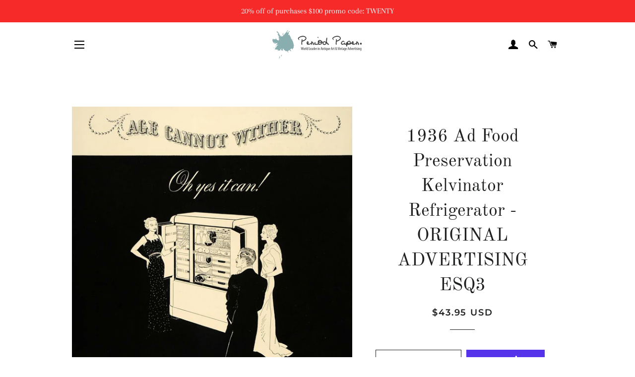

--- FILE ---
content_type: text/html; charset=utf-8
request_url: https://www.periodpaper.com/products/1936-ad-food-preservation-kelvinator-refrigerator-original-advertising-079954-esq3-075
body_size: 30240
content:
<!doctype html>
<html class="no-js" lang="en">
<head>
<script id="TOS_SCRIPT_ID" href="//www.periodpaper.com/cdn/shop/t/4/assets/c08b0ea0be8923b90c96511c4ff18b5669ecd4b4e77e6eae690b1f4cf493ac19.json?v=63020778152201616881603236455"></script>

  <!-- Basic page needs ================================================== -->
  <meta charset="utf-8">
  <meta http-equiv="X-UA-Compatible" content="IE=edge,chrome=1">

  

  <!-- Title and description ================================================== -->
  <title>
  1936 Ad Food Preservation Kelvinator Refrigerator - ORIGINAL ADVERTISI &ndash; Period Paper Historic Art LLC
  </title>

  
  <meta name="description" content="This is an original 1936 black and white print ad for the Kelvinator DeLuxe refrigerator. CONDITIONThis 75+ year old Item is rated Very Fine +++. Light aging throughout. No creases. No natural defects. No tears. No water damage. There is some light bleed through on this ad. Product Type: Original Print Ad; Black / Whit">
  

  <!-- Helpers ================================================== -->
  <!-- /snippets/social-meta-tags.liquid -->




<meta property="og:site_name" content="Period Paper Historic Art LLC">
<meta property="og:url" content="https://www.periodpaper.com/products/1936-ad-food-preservation-kelvinator-refrigerator-original-advertising-079954-esq3-075">
<meta property="og:title" content="1936 Ad Food Preservation Kelvinator Refrigerator - ORIGINAL ADVERTISI">
<meta property="og:type" content="product">
<meta property="og:description" content="This is an original 1936 black and white print ad for the Kelvinator DeLuxe refrigerator. CONDITIONThis 75+ year old Item is rated Very Fine +++. Light aging throughout. No creases. No natural defects. No tears. No water damage. There is some light bleed through on this ad. Product Type: Original Print Ad; Black / Whit">

  <meta property="og:price:amount" content="43.95">
  <meta property="og:price:currency" content="USD">

<meta property="og:image" content="http://www.periodpaper.com/cdn/shop/products/ESQ3_075_d4ca7f44-ef1d-46e7-91b8-08df08612822_1200x1200.jpg?v=1571708786">
<meta property="og:image:secure_url" content="https://www.periodpaper.com/cdn/shop/products/ESQ3_075_d4ca7f44-ef1d-46e7-91b8-08df08612822_1200x1200.jpg?v=1571708786">


<meta name="twitter:card" content="summary_large_image">
<meta name="twitter:title" content="1936 Ad Food Preservation Kelvinator Refrigerator - ORIGINAL ADVERTISI">
<meta name="twitter:description" content="This is an original 1936 black and white print ad for the Kelvinator DeLuxe refrigerator. CONDITIONThis 75+ year old Item is rated Very Fine +++. Light aging throughout. No creases. No natural defects. No tears. No water damage. There is some light bleed through on this ad. Product Type: Original Print Ad; Black / Whit">

  <link rel="canonical" href="https://www.periodpaper.com/products/1936-ad-food-preservation-kelvinator-refrigerator-original-advertising-079954-esq3-075">
  <meta name="viewport" content="width=device-width,initial-scale=1,shrink-to-fit=no">
  <meta name="theme-color" content="#1f2021">

  <!-- CSS ================================================== -->
  <link href="//www.periodpaper.com/cdn/shop/t/4/assets/timber.scss.css?v=110223909183304769371759259252" rel="stylesheet" type="text/css" media="all" />
  <link href="//www.periodpaper.com/cdn/shop/t/4/assets/theme.scss.css?v=172783252744282258571759259252" rel="stylesheet" type="text/css" media="all" />

  <!-- Sections ================================================== -->
  <script>
    window.theme = window.theme || {};
    theme.strings = {
      zoomClose: "Close (Esc)",
      zoomPrev: "Previous (Left arrow key)",
      zoomNext: "Next (Right arrow key)",
      moneyFormat: "\u003cspan class=money\u003e${{amount}} USD\u003c\/span\u003e",
      addressError: "Error looking up that address",
      addressNoResults: "No results for that address",
      addressQueryLimit: "You have exceeded the Google API usage limit. Consider upgrading to a \u003ca href=\"https:\/\/developers.google.com\/maps\/premium\/usage-limits\"\u003ePremium Plan\u003c\/a\u003e.",
      authError: "There was a problem authenticating your Google Maps account.",
      cartEmpty: "Your cart is currently empty.",
      cartCookie: "Enable cookies to use the shopping cart",
      cartSavings: "You're saving [savings]",
      productSlideLabel: "Slide [slide_number] of [slide_max]."
    };
    theme.settings = {
      cartType: "page",
      gridType: null
    };
  </script>

  <script src="//www.periodpaper.com/cdn/shop/t/4/assets/jquery-2.2.3.min.js?v=58211863146907186831599655159" type="text/javascript"></script>

  <script src="//www.periodpaper.com/cdn/shop/t/4/assets/lazysizes.min.js?v=155223123402716617051599655159" async="async"></script>

  <script src="//www.periodpaper.com/cdn/shop/t/4/assets/theme.js?v=114295768192348641321599655171" defer="defer"></script>

  <!-- Header hook for plugins ================================================== -->
  <script>window.performance && window.performance.mark && window.performance.mark('shopify.content_for_header.start');</script><meta id="shopify-digital-wallet" name="shopify-digital-wallet" content="/10218371/digital_wallets/dialog">
<meta name="shopify-checkout-api-token" content="47f8b39714fe40c0a359071668b8fb53">
<meta id="in-context-paypal-metadata" data-shop-id="10218371" data-venmo-supported="false" data-environment="production" data-locale="en_US" data-paypal-v4="true" data-currency="USD">
<link rel="alternate" type="application/json+oembed" href="https://www.periodpaper.com/products/1936-ad-food-preservation-kelvinator-refrigerator-original-advertising-079954-esq3-075.oembed">
<script async="async" src="/checkouts/internal/preloads.js?locale=en-US"></script>
<link rel="preconnect" href="https://shop.app" crossorigin="anonymous">
<script async="async" src="https://shop.app/checkouts/internal/preloads.js?locale=en-US&shop_id=10218371" crossorigin="anonymous"></script>
<script id="apple-pay-shop-capabilities" type="application/json">{"shopId":10218371,"countryCode":"US","currencyCode":"USD","merchantCapabilities":["supports3DS"],"merchantId":"gid:\/\/shopify\/Shop\/10218371","merchantName":"Period Paper Historic Art LLC","requiredBillingContactFields":["postalAddress","email"],"requiredShippingContactFields":["postalAddress","email"],"shippingType":"shipping","supportedNetworks":["visa","masterCard","amex","discover","elo","jcb"],"total":{"type":"pending","label":"Period Paper Historic Art LLC","amount":"1.00"},"shopifyPaymentsEnabled":true,"supportsSubscriptions":true}</script>
<script id="shopify-features" type="application/json">{"accessToken":"47f8b39714fe40c0a359071668b8fb53","betas":["rich-media-storefront-analytics"],"domain":"www.periodpaper.com","predictiveSearch":true,"shopId":10218371,"locale":"en"}</script>
<script>var Shopify = Shopify || {};
Shopify.shop = "periodpaper.myshopify.com";
Shopify.locale = "en";
Shopify.currency = {"active":"USD","rate":"1.0"};
Shopify.country = "US";
Shopify.theme = {"name":"Brooklyn","id":45791707258,"schema_name":"Brooklyn","schema_version":"17.0.2","theme_store_id":730,"role":"main"};
Shopify.theme.handle = "null";
Shopify.theme.style = {"id":null,"handle":null};
Shopify.cdnHost = "www.periodpaper.com/cdn";
Shopify.routes = Shopify.routes || {};
Shopify.routes.root = "/";</script>
<script type="module">!function(o){(o.Shopify=o.Shopify||{}).modules=!0}(window);</script>
<script>!function(o){function n(){var o=[];function n(){o.push(Array.prototype.slice.apply(arguments))}return n.q=o,n}var t=o.Shopify=o.Shopify||{};t.loadFeatures=n(),t.autoloadFeatures=n()}(window);</script>
<script>
  window.ShopifyPay = window.ShopifyPay || {};
  window.ShopifyPay.apiHost = "shop.app\/pay";
  window.ShopifyPay.redirectState = null;
</script>
<script id="shop-js-analytics" type="application/json">{"pageType":"product"}</script>
<script defer="defer" async type="module" src="//www.periodpaper.com/cdn/shopifycloud/shop-js/modules/v2/client.init-shop-cart-sync_BApSsMSl.en.esm.js"></script>
<script defer="defer" async type="module" src="//www.periodpaper.com/cdn/shopifycloud/shop-js/modules/v2/chunk.common_CBoos6YZ.esm.js"></script>
<script type="module">
  await import("//www.periodpaper.com/cdn/shopifycloud/shop-js/modules/v2/client.init-shop-cart-sync_BApSsMSl.en.esm.js");
await import("//www.periodpaper.com/cdn/shopifycloud/shop-js/modules/v2/chunk.common_CBoos6YZ.esm.js");

  window.Shopify.SignInWithShop?.initShopCartSync?.({"fedCMEnabled":true,"windoidEnabled":true});

</script>
<script>
  window.Shopify = window.Shopify || {};
  if (!window.Shopify.featureAssets) window.Shopify.featureAssets = {};
  window.Shopify.featureAssets['shop-js'] = {"shop-cart-sync":["modules/v2/client.shop-cart-sync_DJczDl9f.en.esm.js","modules/v2/chunk.common_CBoos6YZ.esm.js"],"init-fed-cm":["modules/v2/client.init-fed-cm_BzwGC0Wi.en.esm.js","modules/v2/chunk.common_CBoos6YZ.esm.js"],"init-windoid":["modules/v2/client.init-windoid_BS26ThXS.en.esm.js","modules/v2/chunk.common_CBoos6YZ.esm.js"],"shop-cash-offers":["modules/v2/client.shop-cash-offers_DthCPNIO.en.esm.js","modules/v2/chunk.common_CBoos6YZ.esm.js","modules/v2/chunk.modal_Bu1hFZFC.esm.js"],"shop-button":["modules/v2/client.shop-button_D_JX508o.en.esm.js","modules/v2/chunk.common_CBoos6YZ.esm.js"],"init-shop-email-lookup-coordinator":["modules/v2/client.init-shop-email-lookup-coordinator_DFwWcvrS.en.esm.js","modules/v2/chunk.common_CBoos6YZ.esm.js"],"shop-toast-manager":["modules/v2/client.shop-toast-manager_tEhgP2F9.en.esm.js","modules/v2/chunk.common_CBoos6YZ.esm.js"],"shop-login-button":["modules/v2/client.shop-login-button_DwLgFT0K.en.esm.js","modules/v2/chunk.common_CBoos6YZ.esm.js","modules/v2/chunk.modal_Bu1hFZFC.esm.js"],"avatar":["modules/v2/client.avatar_BTnouDA3.en.esm.js"],"init-shop-cart-sync":["modules/v2/client.init-shop-cart-sync_BApSsMSl.en.esm.js","modules/v2/chunk.common_CBoos6YZ.esm.js"],"pay-button":["modules/v2/client.pay-button_BuNmcIr_.en.esm.js","modules/v2/chunk.common_CBoos6YZ.esm.js"],"init-shop-for-new-customer-accounts":["modules/v2/client.init-shop-for-new-customer-accounts_DrjXSI53.en.esm.js","modules/v2/client.shop-login-button_DwLgFT0K.en.esm.js","modules/v2/chunk.common_CBoos6YZ.esm.js","modules/v2/chunk.modal_Bu1hFZFC.esm.js"],"init-customer-accounts-sign-up":["modules/v2/client.init-customer-accounts-sign-up_TlVCiykN.en.esm.js","modules/v2/client.shop-login-button_DwLgFT0K.en.esm.js","modules/v2/chunk.common_CBoos6YZ.esm.js","modules/v2/chunk.modal_Bu1hFZFC.esm.js"],"shop-follow-button":["modules/v2/client.shop-follow-button_C5D3XtBb.en.esm.js","modules/v2/chunk.common_CBoos6YZ.esm.js","modules/v2/chunk.modal_Bu1hFZFC.esm.js"],"checkout-modal":["modules/v2/client.checkout-modal_8TC_1FUY.en.esm.js","modules/v2/chunk.common_CBoos6YZ.esm.js","modules/v2/chunk.modal_Bu1hFZFC.esm.js"],"init-customer-accounts":["modules/v2/client.init-customer-accounts_C0Oh2ljF.en.esm.js","modules/v2/client.shop-login-button_DwLgFT0K.en.esm.js","modules/v2/chunk.common_CBoos6YZ.esm.js","modules/v2/chunk.modal_Bu1hFZFC.esm.js"],"lead-capture":["modules/v2/client.lead-capture_Cq0gfm7I.en.esm.js","modules/v2/chunk.common_CBoos6YZ.esm.js","modules/v2/chunk.modal_Bu1hFZFC.esm.js"],"shop-login":["modules/v2/client.shop-login_BmtnoEUo.en.esm.js","modules/v2/chunk.common_CBoos6YZ.esm.js","modules/v2/chunk.modal_Bu1hFZFC.esm.js"],"payment-terms":["modules/v2/client.payment-terms_BHOWV7U_.en.esm.js","modules/v2/chunk.common_CBoos6YZ.esm.js","modules/v2/chunk.modal_Bu1hFZFC.esm.js"]};
</script>
<script>(function() {
  var isLoaded = false;
  function asyncLoad() {
    if (isLoaded) return;
    isLoaded = true;
    var urls = ["https:\/\/cdn.hextom.com\/js\/quickannouncementbar.js?shop=periodpaper.myshopify.com"];
    for (var i = 0; i < urls.length; i++) {
      var s = document.createElement('script');
      s.type = 'text/javascript';
      s.async = true;
      s.src = urls[i];
      var x = document.getElementsByTagName('script')[0];
      x.parentNode.insertBefore(s, x);
    }
  };
  if(window.attachEvent) {
    window.attachEvent('onload', asyncLoad);
  } else {
    window.addEventListener('load', asyncLoad, false);
  }
})();</script>
<script id="__st">var __st={"a":10218371,"offset":-28800,"reqid":"315a662c-1f39-4dc6-a4b8-89b7e487dce3-1768862728","pageurl":"www.periodpaper.com\/products\/1936-ad-food-preservation-kelvinator-refrigerator-original-advertising-079954-esq3-075","u":"893a304828ef","p":"product","rtyp":"product","rid":9222107729};</script>
<script>window.ShopifyPaypalV4VisibilityTracking = true;</script>
<script id="captcha-bootstrap">!function(){'use strict';const t='contact',e='account',n='new_comment',o=[[t,t],['blogs',n],['comments',n],[t,'customer']],c=[[e,'customer_login'],[e,'guest_login'],[e,'recover_customer_password'],[e,'create_customer']],r=t=>t.map((([t,e])=>`form[action*='/${t}']:not([data-nocaptcha='true']) input[name='form_type'][value='${e}']`)).join(','),a=t=>()=>t?[...document.querySelectorAll(t)].map((t=>t.form)):[];function s(){const t=[...o],e=r(t);return a(e)}const i='password',u='form_key',d=['recaptcha-v3-token','g-recaptcha-response','h-captcha-response',i],f=()=>{try{return window.sessionStorage}catch{return}},m='__shopify_v',_=t=>t.elements[u];function p(t,e,n=!1){try{const o=window.sessionStorage,c=JSON.parse(o.getItem(e)),{data:r}=function(t){const{data:e,action:n}=t;return t[m]||n?{data:e,action:n}:{data:t,action:n}}(c);for(const[e,n]of Object.entries(r))t.elements[e]&&(t.elements[e].value=n);n&&o.removeItem(e)}catch(o){console.error('form repopulation failed',{error:o})}}const l='form_type',E='cptcha';function T(t){t.dataset[E]=!0}const w=window,h=w.document,L='Shopify',v='ce_forms',y='captcha';let A=!1;((t,e)=>{const n=(g='f06e6c50-85a8-45c8-87d0-21a2b65856fe',I='https://cdn.shopify.com/shopifycloud/storefront-forms-hcaptcha/ce_storefront_forms_captcha_hcaptcha.v1.5.2.iife.js',D={infoText:'Protected by hCaptcha',privacyText:'Privacy',termsText:'Terms'},(t,e,n)=>{const o=w[L][v],c=o.bindForm;if(c)return c(t,g,e,D).then(n);var r;o.q.push([[t,g,e,D],n]),r=I,A||(h.body.append(Object.assign(h.createElement('script'),{id:'captcha-provider',async:!0,src:r})),A=!0)});var g,I,D;w[L]=w[L]||{},w[L][v]=w[L][v]||{},w[L][v].q=[],w[L][y]=w[L][y]||{},w[L][y].protect=function(t,e){n(t,void 0,e),T(t)},Object.freeze(w[L][y]),function(t,e,n,w,h,L){const[v,y,A,g]=function(t,e,n){const i=e?o:[],u=t?c:[],d=[...i,...u],f=r(d),m=r(i),_=r(d.filter((([t,e])=>n.includes(e))));return[a(f),a(m),a(_),s()]}(w,h,L),I=t=>{const e=t.target;return e instanceof HTMLFormElement?e:e&&e.form},D=t=>v().includes(t);t.addEventListener('submit',(t=>{const e=I(t);if(!e)return;const n=D(e)&&!e.dataset.hcaptchaBound&&!e.dataset.recaptchaBound,o=_(e),c=g().includes(e)&&(!o||!o.value);(n||c)&&t.preventDefault(),c&&!n&&(function(t){try{if(!f())return;!function(t){const e=f();if(!e)return;const n=_(t);if(!n)return;const o=n.value;o&&e.removeItem(o)}(t);const e=Array.from(Array(32),(()=>Math.random().toString(36)[2])).join('');!function(t,e){_(t)||t.append(Object.assign(document.createElement('input'),{type:'hidden',name:u})),t.elements[u].value=e}(t,e),function(t,e){const n=f();if(!n)return;const o=[...t.querySelectorAll(`input[type='${i}']`)].map((({name:t})=>t)),c=[...d,...o],r={};for(const[a,s]of new FormData(t).entries())c.includes(a)||(r[a]=s);n.setItem(e,JSON.stringify({[m]:1,action:t.action,data:r}))}(t,e)}catch(e){console.error('failed to persist form',e)}}(e),e.submit())}));const S=(t,e)=>{t&&!t.dataset[E]&&(n(t,e.some((e=>e===t))),T(t))};for(const o of['focusin','change'])t.addEventListener(o,(t=>{const e=I(t);D(e)&&S(e,y())}));const B=e.get('form_key'),M=e.get(l),P=B&&M;t.addEventListener('DOMContentLoaded',(()=>{const t=y();if(P)for(const e of t)e.elements[l].value===M&&p(e,B);[...new Set([...A(),...v().filter((t=>'true'===t.dataset.shopifyCaptcha))])].forEach((e=>S(e,t)))}))}(h,new URLSearchParams(w.location.search),n,t,e,['guest_login'])})(!0,!0)}();</script>
<script integrity="sha256-4kQ18oKyAcykRKYeNunJcIwy7WH5gtpwJnB7kiuLZ1E=" data-source-attribution="shopify.loadfeatures" defer="defer" src="//www.periodpaper.com/cdn/shopifycloud/storefront/assets/storefront/load_feature-a0a9edcb.js" crossorigin="anonymous"></script>
<script crossorigin="anonymous" defer="defer" src="//www.periodpaper.com/cdn/shopifycloud/storefront/assets/shopify_pay/storefront-65b4c6d7.js?v=20250812"></script>
<script data-source-attribution="shopify.dynamic_checkout.dynamic.init">var Shopify=Shopify||{};Shopify.PaymentButton=Shopify.PaymentButton||{isStorefrontPortableWallets:!0,init:function(){window.Shopify.PaymentButton.init=function(){};var t=document.createElement("script");t.src="https://www.periodpaper.com/cdn/shopifycloud/portable-wallets/latest/portable-wallets.en.js",t.type="module",document.head.appendChild(t)}};
</script>
<script data-source-attribution="shopify.dynamic_checkout.buyer_consent">
  function portableWalletsHideBuyerConsent(e){var t=document.getElementById("shopify-buyer-consent"),n=document.getElementById("shopify-subscription-policy-button");t&&n&&(t.classList.add("hidden"),t.setAttribute("aria-hidden","true"),n.removeEventListener("click",e))}function portableWalletsShowBuyerConsent(e){var t=document.getElementById("shopify-buyer-consent"),n=document.getElementById("shopify-subscription-policy-button");t&&n&&(t.classList.remove("hidden"),t.removeAttribute("aria-hidden"),n.addEventListener("click",e))}window.Shopify?.PaymentButton&&(window.Shopify.PaymentButton.hideBuyerConsent=portableWalletsHideBuyerConsent,window.Shopify.PaymentButton.showBuyerConsent=portableWalletsShowBuyerConsent);
</script>
<script>
  function portableWalletsCleanup(e){e&&e.src&&console.error("Failed to load portable wallets script "+e.src);var t=document.querySelectorAll("shopify-accelerated-checkout .shopify-payment-button__skeleton, shopify-accelerated-checkout-cart .wallet-cart-button__skeleton"),e=document.getElementById("shopify-buyer-consent");for(let e=0;e<t.length;e++)t[e].remove();e&&e.remove()}function portableWalletsNotLoadedAsModule(e){e instanceof ErrorEvent&&"string"==typeof e.message&&e.message.includes("import.meta")&&"string"==typeof e.filename&&e.filename.includes("portable-wallets")&&(window.removeEventListener("error",portableWalletsNotLoadedAsModule),window.Shopify.PaymentButton.failedToLoad=e,"loading"===document.readyState?document.addEventListener("DOMContentLoaded",window.Shopify.PaymentButton.init):window.Shopify.PaymentButton.init())}window.addEventListener("error",portableWalletsNotLoadedAsModule);
</script>

<script type="module" src="https://www.periodpaper.com/cdn/shopifycloud/portable-wallets/latest/portable-wallets.en.js" onError="portableWalletsCleanup(this)" crossorigin="anonymous"></script>
<script nomodule>
  document.addEventListener("DOMContentLoaded", portableWalletsCleanup);
</script>

<link id="shopify-accelerated-checkout-styles" rel="stylesheet" media="screen" href="https://www.periodpaper.com/cdn/shopifycloud/portable-wallets/latest/accelerated-checkout-backwards-compat.css" crossorigin="anonymous">
<style id="shopify-accelerated-checkout-cart">
        #shopify-buyer-consent {
  margin-top: 1em;
  display: inline-block;
  width: 100%;
}

#shopify-buyer-consent.hidden {
  display: none;
}

#shopify-subscription-policy-button {
  background: none;
  border: none;
  padding: 0;
  text-decoration: underline;
  font-size: inherit;
  cursor: pointer;
}

#shopify-subscription-policy-button::before {
  box-shadow: none;
}

      </style>

<script>window.performance && window.performance.mark && window.performance.mark('shopify.content_for_header.end');</script>

  <script src="//www.periodpaper.com/cdn/shop/t/4/assets/modernizr.min.js?v=21391054748206432451599655160" type="text/javascript"></script>

  
  

<link href="https://monorail-edge.shopifysvc.com" rel="dns-prefetch">
<script>(function(){if ("sendBeacon" in navigator && "performance" in window) {try {var session_token_from_headers = performance.getEntriesByType('navigation')[0].serverTiming.find(x => x.name == '_s').description;} catch {var session_token_from_headers = undefined;}var session_cookie_matches = document.cookie.match(/_shopify_s=([^;]*)/);var session_token_from_cookie = session_cookie_matches && session_cookie_matches.length === 2 ? session_cookie_matches[1] : "";var session_token = session_token_from_headers || session_token_from_cookie || "";function handle_abandonment_event(e) {var entries = performance.getEntries().filter(function(entry) {return /monorail-edge.shopifysvc.com/.test(entry.name);});if (!window.abandonment_tracked && entries.length === 0) {window.abandonment_tracked = true;var currentMs = Date.now();var navigation_start = performance.timing.navigationStart;var payload = {shop_id: 10218371,url: window.location.href,navigation_start,duration: currentMs - navigation_start,session_token,page_type: "product"};window.navigator.sendBeacon("https://monorail-edge.shopifysvc.com/v1/produce", JSON.stringify({schema_id: "online_store_buyer_site_abandonment/1.1",payload: payload,metadata: {event_created_at_ms: currentMs,event_sent_at_ms: currentMs}}));}}window.addEventListener('pagehide', handle_abandonment_event);}}());</script>
<script id="web-pixels-manager-setup">(function e(e,d,r,n,o){if(void 0===o&&(o={}),!Boolean(null===(a=null===(i=window.Shopify)||void 0===i?void 0:i.analytics)||void 0===a?void 0:a.replayQueue)){var i,a;window.Shopify=window.Shopify||{};var t=window.Shopify;t.analytics=t.analytics||{};var s=t.analytics;s.replayQueue=[],s.publish=function(e,d,r){return s.replayQueue.push([e,d,r]),!0};try{self.performance.mark("wpm:start")}catch(e){}var l=function(){var e={modern:/Edge?\/(1{2}[4-9]|1[2-9]\d|[2-9]\d{2}|\d{4,})\.\d+(\.\d+|)|Firefox\/(1{2}[4-9]|1[2-9]\d|[2-9]\d{2}|\d{4,})\.\d+(\.\d+|)|Chrom(ium|e)\/(9{2}|\d{3,})\.\d+(\.\d+|)|(Maci|X1{2}).+ Version\/(15\.\d+|(1[6-9]|[2-9]\d|\d{3,})\.\d+)([,.]\d+|)( \(\w+\)|)( Mobile\/\w+|) Safari\/|Chrome.+OPR\/(9{2}|\d{3,})\.\d+\.\d+|(CPU[ +]OS|iPhone[ +]OS|CPU[ +]iPhone|CPU IPhone OS|CPU iPad OS)[ +]+(15[._]\d+|(1[6-9]|[2-9]\d|\d{3,})[._]\d+)([._]\d+|)|Android:?[ /-](13[3-9]|1[4-9]\d|[2-9]\d{2}|\d{4,})(\.\d+|)(\.\d+|)|Android.+Firefox\/(13[5-9]|1[4-9]\d|[2-9]\d{2}|\d{4,})\.\d+(\.\d+|)|Android.+Chrom(ium|e)\/(13[3-9]|1[4-9]\d|[2-9]\d{2}|\d{4,})\.\d+(\.\d+|)|SamsungBrowser\/([2-9]\d|\d{3,})\.\d+/,legacy:/Edge?\/(1[6-9]|[2-9]\d|\d{3,})\.\d+(\.\d+|)|Firefox\/(5[4-9]|[6-9]\d|\d{3,})\.\d+(\.\d+|)|Chrom(ium|e)\/(5[1-9]|[6-9]\d|\d{3,})\.\d+(\.\d+|)([\d.]+$|.*Safari\/(?![\d.]+ Edge\/[\d.]+$))|(Maci|X1{2}).+ Version\/(10\.\d+|(1[1-9]|[2-9]\d|\d{3,})\.\d+)([,.]\d+|)( \(\w+\)|)( Mobile\/\w+|) Safari\/|Chrome.+OPR\/(3[89]|[4-9]\d|\d{3,})\.\d+\.\d+|(CPU[ +]OS|iPhone[ +]OS|CPU[ +]iPhone|CPU IPhone OS|CPU iPad OS)[ +]+(10[._]\d+|(1[1-9]|[2-9]\d|\d{3,})[._]\d+)([._]\d+|)|Android:?[ /-](13[3-9]|1[4-9]\d|[2-9]\d{2}|\d{4,})(\.\d+|)(\.\d+|)|Mobile Safari.+OPR\/([89]\d|\d{3,})\.\d+\.\d+|Android.+Firefox\/(13[5-9]|1[4-9]\d|[2-9]\d{2}|\d{4,})\.\d+(\.\d+|)|Android.+Chrom(ium|e)\/(13[3-9]|1[4-9]\d|[2-9]\d{2}|\d{4,})\.\d+(\.\d+|)|Android.+(UC? ?Browser|UCWEB|U3)[ /]?(15\.([5-9]|\d{2,})|(1[6-9]|[2-9]\d|\d{3,})\.\d+)\.\d+|SamsungBrowser\/(5\.\d+|([6-9]|\d{2,})\.\d+)|Android.+MQ{2}Browser\/(14(\.(9|\d{2,})|)|(1[5-9]|[2-9]\d|\d{3,})(\.\d+|))(\.\d+|)|K[Aa][Ii]OS\/(3\.\d+|([4-9]|\d{2,})\.\d+)(\.\d+|)/},d=e.modern,r=e.legacy,n=navigator.userAgent;return n.match(d)?"modern":n.match(r)?"legacy":"unknown"}(),u="modern"===l?"modern":"legacy",c=(null!=n?n:{modern:"",legacy:""})[u],f=function(e){return[e.baseUrl,"/wpm","/b",e.hashVersion,"modern"===e.buildTarget?"m":"l",".js"].join("")}({baseUrl:d,hashVersion:r,buildTarget:u}),m=function(e){var d=e.version,r=e.bundleTarget,n=e.surface,o=e.pageUrl,i=e.monorailEndpoint;return{emit:function(e){var a=e.status,t=e.errorMsg,s=(new Date).getTime(),l=JSON.stringify({metadata:{event_sent_at_ms:s},events:[{schema_id:"web_pixels_manager_load/3.1",payload:{version:d,bundle_target:r,page_url:o,status:a,surface:n,error_msg:t},metadata:{event_created_at_ms:s}}]});if(!i)return console&&console.warn&&console.warn("[Web Pixels Manager] No Monorail endpoint provided, skipping logging."),!1;try{return self.navigator.sendBeacon.bind(self.navigator)(i,l)}catch(e){}var u=new XMLHttpRequest;try{return u.open("POST",i,!0),u.setRequestHeader("Content-Type","text/plain"),u.send(l),!0}catch(e){return console&&console.warn&&console.warn("[Web Pixels Manager] Got an unhandled error while logging to Monorail."),!1}}}}({version:r,bundleTarget:l,surface:e.surface,pageUrl:self.location.href,monorailEndpoint:e.monorailEndpoint});try{o.browserTarget=l,function(e){var d=e.src,r=e.async,n=void 0===r||r,o=e.onload,i=e.onerror,a=e.sri,t=e.scriptDataAttributes,s=void 0===t?{}:t,l=document.createElement("script"),u=document.querySelector("head"),c=document.querySelector("body");if(l.async=n,l.src=d,a&&(l.integrity=a,l.crossOrigin="anonymous"),s)for(var f in s)if(Object.prototype.hasOwnProperty.call(s,f))try{l.dataset[f]=s[f]}catch(e){}if(o&&l.addEventListener("load",o),i&&l.addEventListener("error",i),u)u.appendChild(l);else{if(!c)throw new Error("Did not find a head or body element to append the script");c.appendChild(l)}}({src:f,async:!0,onload:function(){if(!function(){var e,d;return Boolean(null===(d=null===(e=window.Shopify)||void 0===e?void 0:e.analytics)||void 0===d?void 0:d.initialized)}()){var d=window.webPixelsManager.init(e)||void 0;if(d){var r=window.Shopify.analytics;r.replayQueue.forEach((function(e){var r=e[0],n=e[1],o=e[2];d.publishCustomEvent(r,n,o)})),r.replayQueue=[],r.publish=d.publishCustomEvent,r.visitor=d.visitor,r.initialized=!0}}},onerror:function(){return m.emit({status:"failed",errorMsg:"".concat(f," has failed to load")})},sri:function(e){var d=/^sha384-[A-Za-z0-9+/=]+$/;return"string"==typeof e&&d.test(e)}(c)?c:"",scriptDataAttributes:o}),m.emit({status:"loading"})}catch(e){m.emit({status:"failed",errorMsg:(null==e?void 0:e.message)||"Unknown error"})}}})({shopId: 10218371,storefrontBaseUrl: "https://www.periodpaper.com",extensionsBaseUrl: "https://extensions.shopifycdn.com/cdn/shopifycloud/web-pixels-manager",monorailEndpoint: "https://monorail-edge.shopifysvc.com/unstable/produce_batch",surface: "storefront-renderer",enabledBetaFlags: ["2dca8a86"],webPixelsConfigList: [{"id":"1704058","eventPayloadVersion":"v1","runtimeContext":"LAX","scriptVersion":"1","type":"CUSTOM","privacyPurposes":["ANALYTICS"],"name":"Google Analytics tag (migrated)"},{"id":"shopify-app-pixel","configuration":"{}","eventPayloadVersion":"v1","runtimeContext":"STRICT","scriptVersion":"0450","apiClientId":"shopify-pixel","type":"APP","privacyPurposes":["ANALYTICS","MARKETING"]},{"id":"shopify-custom-pixel","eventPayloadVersion":"v1","runtimeContext":"LAX","scriptVersion":"0450","apiClientId":"shopify-pixel","type":"CUSTOM","privacyPurposes":["ANALYTICS","MARKETING"]}],isMerchantRequest: false,initData: {"shop":{"name":"Period Paper Historic Art LLC","paymentSettings":{"currencyCode":"USD"},"myshopifyDomain":"periodpaper.myshopify.com","countryCode":"US","storefrontUrl":"https:\/\/www.periodpaper.com"},"customer":null,"cart":null,"checkout":null,"productVariants":[{"price":{"amount":43.95,"currencyCode":"USD"},"product":{"title":"1936 Ad Food Preservation Kelvinator Refrigerator - ORIGINAL ADVERTISING ESQ3","vendor":"Period Paper","id":"9222107729","untranslatedTitle":"1936 Ad Food Preservation Kelvinator Refrigerator - ORIGINAL ADVERTISING ESQ3","url":"\/products\/1936-ad-food-preservation-kelvinator-refrigerator-original-advertising-079954-esq3-075","type":"Original Print Ad"},"id":"33513364497","image":{"src":"\/\/www.periodpaper.com\/cdn\/shop\/products\/ESQ3_075_d4ca7f44-ef1d-46e7-91b8-08df08612822.jpg?v=1571708786"},"sku":"079954_ESQ3_075","title":"Default Title","untranslatedTitle":"Default Title"}],"purchasingCompany":null},},"https://www.periodpaper.com/cdn","fcfee988w5aeb613cpc8e4bc33m6693e112",{"modern":"","legacy":""},{"shopId":"10218371","storefrontBaseUrl":"https:\/\/www.periodpaper.com","extensionBaseUrl":"https:\/\/extensions.shopifycdn.com\/cdn\/shopifycloud\/web-pixels-manager","surface":"storefront-renderer","enabledBetaFlags":"[\"2dca8a86\"]","isMerchantRequest":"false","hashVersion":"fcfee988w5aeb613cpc8e4bc33m6693e112","publish":"custom","events":"[[\"page_viewed\",{}],[\"product_viewed\",{\"productVariant\":{\"price\":{\"amount\":43.95,\"currencyCode\":\"USD\"},\"product\":{\"title\":\"1936 Ad Food Preservation Kelvinator Refrigerator - ORIGINAL ADVERTISING ESQ3\",\"vendor\":\"Period Paper\",\"id\":\"9222107729\",\"untranslatedTitle\":\"1936 Ad Food Preservation Kelvinator Refrigerator - ORIGINAL ADVERTISING ESQ3\",\"url\":\"\/products\/1936-ad-food-preservation-kelvinator-refrigerator-original-advertising-079954-esq3-075\",\"type\":\"Original Print Ad\"},\"id\":\"33513364497\",\"image\":{\"src\":\"\/\/www.periodpaper.com\/cdn\/shop\/products\/ESQ3_075_d4ca7f44-ef1d-46e7-91b8-08df08612822.jpg?v=1571708786\"},\"sku\":\"079954_ESQ3_075\",\"title\":\"Default Title\",\"untranslatedTitle\":\"Default Title\"}}]]"});</script><script>
  window.ShopifyAnalytics = window.ShopifyAnalytics || {};
  window.ShopifyAnalytics.meta = window.ShopifyAnalytics.meta || {};
  window.ShopifyAnalytics.meta.currency = 'USD';
  var meta = {"product":{"id":9222107729,"gid":"gid:\/\/shopify\/Product\/9222107729","vendor":"Period Paper","type":"Original Print Ad","handle":"1936-ad-food-preservation-kelvinator-refrigerator-original-advertising-079954-esq3-075","variants":[{"id":33513364497,"price":4395,"name":"1936 Ad Food Preservation Kelvinator Refrigerator - ORIGINAL ADVERTISING ESQ3","public_title":null,"sku":"079954_ESQ3_075"}],"remote":false},"page":{"pageType":"product","resourceType":"product","resourceId":9222107729,"requestId":"315a662c-1f39-4dc6-a4b8-89b7e487dce3-1768862728"}};
  for (var attr in meta) {
    window.ShopifyAnalytics.meta[attr] = meta[attr];
  }
</script>
<script class="analytics">
  (function () {
    var customDocumentWrite = function(content) {
      var jquery = null;

      if (window.jQuery) {
        jquery = window.jQuery;
      } else if (window.Checkout && window.Checkout.$) {
        jquery = window.Checkout.$;
      }

      if (jquery) {
        jquery('body').append(content);
      }
    };

    var hasLoggedConversion = function(token) {
      if (token) {
        return document.cookie.indexOf('loggedConversion=' + token) !== -1;
      }
      return false;
    }

    var setCookieIfConversion = function(token) {
      if (token) {
        var twoMonthsFromNow = new Date(Date.now());
        twoMonthsFromNow.setMonth(twoMonthsFromNow.getMonth() + 2);

        document.cookie = 'loggedConversion=' + token + '; expires=' + twoMonthsFromNow;
      }
    }

    var trekkie = window.ShopifyAnalytics.lib = window.trekkie = window.trekkie || [];
    if (trekkie.integrations) {
      return;
    }
    trekkie.methods = [
      'identify',
      'page',
      'ready',
      'track',
      'trackForm',
      'trackLink'
    ];
    trekkie.factory = function(method) {
      return function() {
        var args = Array.prototype.slice.call(arguments);
        args.unshift(method);
        trekkie.push(args);
        return trekkie;
      };
    };
    for (var i = 0; i < trekkie.methods.length; i++) {
      var key = trekkie.methods[i];
      trekkie[key] = trekkie.factory(key);
    }
    trekkie.load = function(config) {
      trekkie.config = config || {};
      trekkie.config.initialDocumentCookie = document.cookie;
      var first = document.getElementsByTagName('script')[0];
      var script = document.createElement('script');
      script.type = 'text/javascript';
      script.onerror = function(e) {
        var scriptFallback = document.createElement('script');
        scriptFallback.type = 'text/javascript';
        scriptFallback.onerror = function(error) {
                var Monorail = {
      produce: function produce(monorailDomain, schemaId, payload) {
        var currentMs = new Date().getTime();
        var event = {
          schema_id: schemaId,
          payload: payload,
          metadata: {
            event_created_at_ms: currentMs,
            event_sent_at_ms: currentMs
          }
        };
        return Monorail.sendRequest("https://" + monorailDomain + "/v1/produce", JSON.stringify(event));
      },
      sendRequest: function sendRequest(endpointUrl, payload) {
        // Try the sendBeacon API
        if (window && window.navigator && typeof window.navigator.sendBeacon === 'function' && typeof window.Blob === 'function' && !Monorail.isIos12()) {
          var blobData = new window.Blob([payload], {
            type: 'text/plain'
          });

          if (window.navigator.sendBeacon(endpointUrl, blobData)) {
            return true;
          } // sendBeacon was not successful

        } // XHR beacon

        var xhr = new XMLHttpRequest();

        try {
          xhr.open('POST', endpointUrl);
          xhr.setRequestHeader('Content-Type', 'text/plain');
          xhr.send(payload);
        } catch (e) {
          console.log(e);
        }

        return false;
      },
      isIos12: function isIos12() {
        return window.navigator.userAgent.lastIndexOf('iPhone; CPU iPhone OS 12_') !== -1 || window.navigator.userAgent.lastIndexOf('iPad; CPU OS 12_') !== -1;
      }
    };
    Monorail.produce('monorail-edge.shopifysvc.com',
      'trekkie_storefront_load_errors/1.1',
      {shop_id: 10218371,
      theme_id: 45791707258,
      app_name: "storefront",
      context_url: window.location.href,
      source_url: "//www.periodpaper.com/cdn/s/trekkie.storefront.cd680fe47e6c39ca5d5df5f0a32d569bc48c0f27.min.js"});

        };
        scriptFallback.async = true;
        scriptFallback.src = '//www.periodpaper.com/cdn/s/trekkie.storefront.cd680fe47e6c39ca5d5df5f0a32d569bc48c0f27.min.js';
        first.parentNode.insertBefore(scriptFallback, first);
      };
      script.async = true;
      script.src = '//www.periodpaper.com/cdn/s/trekkie.storefront.cd680fe47e6c39ca5d5df5f0a32d569bc48c0f27.min.js';
      first.parentNode.insertBefore(script, first);
    };
    trekkie.load(
      {"Trekkie":{"appName":"storefront","development":false,"defaultAttributes":{"shopId":10218371,"isMerchantRequest":null,"themeId":45791707258,"themeCityHash":"14631243246645595698","contentLanguage":"en","currency":"USD","eventMetadataId":"54cabc03-5ffb-4a34-9876-ef67691a67a8"},"isServerSideCookieWritingEnabled":true,"monorailRegion":"shop_domain","enabledBetaFlags":["65f19447"]},"Session Attribution":{},"S2S":{"facebookCapiEnabled":false,"source":"trekkie-storefront-renderer","apiClientId":580111}}
    );

    var loaded = false;
    trekkie.ready(function() {
      if (loaded) return;
      loaded = true;

      window.ShopifyAnalytics.lib = window.trekkie;

      var originalDocumentWrite = document.write;
      document.write = customDocumentWrite;
      try { window.ShopifyAnalytics.merchantGoogleAnalytics.call(this); } catch(error) {};
      document.write = originalDocumentWrite;

      window.ShopifyAnalytics.lib.page(null,{"pageType":"product","resourceType":"product","resourceId":9222107729,"requestId":"315a662c-1f39-4dc6-a4b8-89b7e487dce3-1768862728","shopifyEmitted":true});

      var match = window.location.pathname.match(/checkouts\/(.+)\/(thank_you|post_purchase)/)
      var token = match? match[1]: undefined;
      if (!hasLoggedConversion(token)) {
        setCookieIfConversion(token);
        window.ShopifyAnalytics.lib.track("Viewed Product",{"currency":"USD","variantId":33513364497,"productId":9222107729,"productGid":"gid:\/\/shopify\/Product\/9222107729","name":"1936 Ad Food Preservation Kelvinator Refrigerator - ORIGINAL ADVERTISING ESQ3","price":"43.95","sku":"079954_ESQ3_075","brand":"Period Paper","variant":null,"category":"Original Print Ad","nonInteraction":true,"remote":false},undefined,undefined,{"shopifyEmitted":true});
      window.ShopifyAnalytics.lib.track("monorail:\/\/trekkie_storefront_viewed_product\/1.1",{"currency":"USD","variantId":33513364497,"productId":9222107729,"productGid":"gid:\/\/shopify\/Product\/9222107729","name":"1936 Ad Food Preservation Kelvinator Refrigerator - ORIGINAL ADVERTISING ESQ3","price":"43.95","sku":"079954_ESQ3_075","brand":"Period Paper","variant":null,"category":"Original Print Ad","nonInteraction":true,"remote":false,"referer":"https:\/\/www.periodpaper.com\/products\/1936-ad-food-preservation-kelvinator-refrigerator-original-advertising-079954-esq3-075"});
      }
    });


        var eventsListenerScript = document.createElement('script');
        eventsListenerScript.async = true;
        eventsListenerScript.src = "//www.periodpaper.com/cdn/shopifycloud/storefront/assets/shop_events_listener-3da45d37.js";
        document.getElementsByTagName('head')[0].appendChild(eventsListenerScript);

})();</script>
  <script>
  if (!window.ga || (window.ga && typeof window.ga !== 'function')) {
    window.ga = function ga() {
      (window.ga.q = window.ga.q || []).push(arguments);
      if (window.Shopify && window.Shopify.analytics && typeof window.Shopify.analytics.publish === 'function') {
        window.Shopify.analytics.publish("ga_stub_called", {}, {sendTo: "google_osp_migration"});
      }
      console.error("Shopify's Google Analytics stub called with:", Array.from(arguments), "\nSee https://help.shopify.com/manual/promoting-marketing/pixels/pixel-migration#google for more information.");
    };
    if (window.Shopify && window.Shopify.analytics && typeof window.Shopify.analytics.publish === 'function') {
      window.Shopify.analytics.publish("ga_stub_initialized", {}, {sendTo: "google_osp_migration"});
    }
  }
</script>
<script
  defer
  src="https://www.periodpaper.com/cdn/shopifycloud/perf-kit/shopify-perf-kit-3.0.4.min.js"
  data-application="storefront-renderer"
  data-shop-id="10218371"
  data-render-region="gcp-us-central1"
  data-page-type="product"
  data-theme-instance-id="45791707258"
  data-theme-name="Brooklyn"
  data-theme-version="17.0.2"
  data-monorail-region="shop_domain"
  data-resource-timing-sampling-rate="10"
  data-shs="true"
  data-shs-beacon="true"
  data-shs-export-with-fetch="true"
  data-shs-logs-sample-rate="1"
  data-shs-beacon-endpoint="https://www.periodpaper.com/api/collect"
></script>
</head>


<body id="1936-ad-food-preservation-kelvinator-refrigerator-original-advertisi" class="template-product">

  <div id="shopify-section-header" class="shopify-section"><style data-shopify>.header-wrapper .site-nav__link,
  .header-wrapper .site-header__logo a,
  .header-wrapper .site-nav__dropdown-link,
  .header-wrapper .site-nav--has-dropdown > a.nav-focus,
  .header-wrapper .site-nav--has-dropdown.nav-hover > a,
  .header-wrapper .site-nav--has-dropdown:hover > a {
    color: #000000;
  }

  .header-wrapper .site-header__logo a:hover,
  .header-wrapper .site-header__logo a:focus,
  .header-wrapper .site-nav__link:hover,
  .header-wrapper .site-nav__link:focus,
  .header-wrapper .site-nav--has-dropdown a:hover,
  .header-wrapper .site-nav--has-dropdown > a.nav-focus:hover,
  .header-wrapper .site-nav--has-dropdown > a.nav-focus:focus,
  .header-wrapper .site-nav--has-dropdown .site-nav__link:hover,
  .header-wrapper .site-nav--has-dropdown .site-nav__link:focus,
  .header-wrapper .site-nav--has-dropdown.nav-hover > a:hover,
  .header-wrapper .site-nav__dropdown a:focus {
    color: rgba(0, 0, 0, 0.75);
  }

  .header-wrapper .burger-icon,
  .header-wrapper .site-nav--has-dropdown:hover > a:before,
  .header-wrapper .site-nav--has-dropdown > a.nav-focus:before,
  .header-wrapper .site-nav--has-dropdown.nav-hover > a:before {
    background: #000000;
  }

  .header-wrapper .site-nav__link:hover .burger-icon {
    background: rgba(0, 0, 0, 0.75);
  }

  .site-header__logo img {
    max-width: 180px;
  }

  @media screen and (max-width: 768px) {
    .site-header__logo img {
      max-width: 100%;
    }
  }</style><div data-section-id="header" data-section-type="header-section" data-template="product">
  <div id="NavDrawer" class="drawer drawer--left">
      <div class="drawer__inner drawer-left__inner">

    
      <!-- /snippets/search-bar.liquid -->





<form action="/search" method="get" class="input-group search-bar search-bar--drawer" role="search">
  
  <input type="search" name="q" value="" placeholder="Search our store" class="input-group-field" aria-label="Search our store">
  <span class="input-group-btn">
    <button type="submit" class="btn--secondary icon-fallback-text">
      <span class="icon icon-search" aria-hidden="true"></span>
      <span class="fallback-text">Search</span>
    </button>
  </span>
</form>

    

    <ul class="mobile-nav">
      
        

          <li class="mobile-nav__item">
            <a
              href="/collections"
              class="mobile-nav__link"
              >
                Collections
            </a>
          </li>

        
      
        
          <li class="mobile-nav__item">
            <div class="mobile-nav__has-sublist">
              <a
                href="/collections/antique-vintage-art"
                class="mobile-nav__link"
                id="Label-2"
                >Antique Art Prints</a>
              <div class="mobile-nav__toggle">
                <button type="button" class="mobile-nav__toggle-btn icon-fallback-text" aria-controls="Linklist-2" aria-expanded="false">
                  <span class="icon-fallback-text mobile-nav__toggle-open">
                    <span class="icon icon-plus" aria-hidden="true"></span>
                    <span class="fallback-text">Expand submenu Antique Art Prints</span>
                  </span>
                  <span class="icon-fallback-text mobile-nav__toggle-close">
                    <span class="icon icon-minus" aria-hidden="true"></span>
                    <span class="fallback-text">Collapse submenu Antique Art Prints</span>
                  </span>
                </button>
              </div>
            </div>
            <ul class="mobile-nav__sublist" id="Linklist-2" aria-labelledby="Label-2" role="navigation">
              
              
                
                <li class="mobile-nav__item">
                  <a
                    href="/collections/agriculture-farming"
                    class="mobile-nav__link"
                    >
                      Agriculture &amp; Farming
                  </a>
                </li>
                
              
                
                <li class="mobile-nav__item">
                  <a
                    href="/collections/american-old-west"
                    class="mobile-nav__link"
                    >
                      American Old West
                  </a>
                </li>
                
              
                
                <li class="mobile-nav__item">
                  <a
                    href="/collections/animals-wildlife"
                    class="mobile-nav__link"
                    >
                      Animals &amp; Wildlife
                  </a>
                </li>
                
              
                
                <li class="mobile-nav__item">
                  <a
                    href="/collections/architecture"
                    class="mobile-nav__link"
                    >
                      Architecture
                  </a>
                </li>
                
              
                
                <li class="mobile-nav__item">
                  <a
                    href="/collections/archaeological"
                    class="mobile-nav__link"
                    >
                      Archaeological
                  </a>
                </li>
                
              
                
                <li class="mobile-nav__item">
                  <a
                    href="/collections/art-styles"
                    class="mobile-nav__link"
                    >
                      Art Styles
                  </a>
                </li>
                
              
                
                <li class="mobile-nav__item">
                  <a
                    href="/collections/aviation-airplanes"
                    class="mobile-nav__link"
                    >
                      Aviation &amp; Airplanes
                  </a>
                </li>
                
              
                
                <li class="mobile-nav__item">
                  <a
                    href="/collections/black-americana"
                    class="mobile-nav__link"
                    >
                      Black Americana
                  </a>
                </li>
                
              
                
                <li class="mobile-nav__item">
                  <a
                    href="/collections/botanical-floral"
                    class="mobile-nav__link"
                    >
                      Botanical &amp; Floral
                  </a>
                </li>
                
              
                
                <li class="mobile-nav__item">
                  <a
                    href="/collections/cars-trucks"
                    class="mobile-nav__link"
                    >
                      Cars &amp; Trucks
                  </a>
                </li>
                
              
                
                <li class="mobile-nav__item">
                  <a
                    href="/collections/cartoon-political"
                    class="mobile-nav__link"
                    >
                      Cartoon &amp; Political
                  </a>
                </li>
                
              
                
                <li class="mobile-nav__item">
                  <a
                    href="/collections/castles-fortresses"
                    class="mobile-nav__link"
                    >
                      Castles &amp; Fortresses
                  </a>
                </li>
                
              
                
                <li class="mobile-nav__item">
                  <a
                    href="/collections/cathedrals-churches"
                    class="mobile-nav__link"
                    >
                      Cathedrals &amp; Churches
                  </a>
                </li>
                
              
                
                <li class="mobile-nav__item">
                  <a
                    href="/collections/children"
                    class="mobile-nav__link"
                    >
                      Children
                  </a>
                </li>
                
              
                
                <li class="mobile-nav__item">
                  <a
                    href="/collections/circus"
                    class="mobile-nav__link"
                    >
                      Circus
                  </a>
                </li>
                
              
                
                <li class="mobile-nav__item">
                  <a
                    href="/collections/cityscapes"
                    class="mobile-nav__link"
                    >
                      Cityscapes
                  </a>
                </li>
                
              
                
                <li class="mobile-nav__item">
                  <a
                    href="/collections/construction-building"
                    class="mobile-nav__link"
                    >
                      Construction &amp; Building
                  </a>
                </li>
                
              
                
                <li class="mobile-nav__item">
                  <a
                    href="/collections/costume-fashion"
                    class="mobile-nav__link"
                    >
                      Costume &amp; Fashion
                  </a>
                </li>
                
              
                
                <li class="mobile-nav__item">
                  <a
                    href="/collections/dance"
                    class="mobile-nav__link"
                    >
                      Dance
                  </a>
                </li>
                
              
                
                <li class="mobile-nav__item">
                  <a
                    href="/collections/decorative-elements"
                    class="mobile-nav__link"
                    >
                      Decorative Elements
                  </a>
                </li>
                
              
                
                <li class="mobile-nav__item">
                  <a
                    href="/collections/education-schools"
                    class="mobile-nav__link"
                    >
                      Education &amp; Schools
                  </a>
                </li>
                
              
                
                <li class="mobile-nav__item">
                  <a
                    href="/collections/famous-figures"
                    class="mobile-nav__link"
                    >
                      Famous Figures
                  </a>
                </li>
                
              
                
                <li class="mobile-nav__item">
                  <a
                    href="/collections/food-beverages"
                    class="mobile-nav__link"
                    >
                      Food &amp; Beverages
                  </a>
                </li>
                
              
                
                <li class="mobile-nav__item">
                  <a
                    href="/collections/furniture"
                    class="mobile-nav__link"
                    >
                      Furniture
                  </a>
                </li>
                
              
                
                <li class="mobile-nav__item">
                  <a
                    href="/collections/historic-landmarks"
                    class="mobile-nav__link"
                    >
                      Historic Landmarks
                  </a>
                </li>
                
              
                
                <li class="mobile-nav__item">
                  <a
                    href="/collections/holidays"
                    class="mobile-nav__link"
                    >
                      Holidays
                  </a>
                </li>
                
              
                
                <li class="mobile-nav__item">
                  <a
                    href="/collections/horses-equestrian"
                    class="mobile-nav__link"
                    >
                      Horses &amp; Equestrian
                  </a>
                </li>
                
              
                
                <li class="mobile-nav__item">
                  <a
                    href="/collections/humorous-quirky-unusual"
                    class="mobile-nav__link"
                    >
                      Humorous, Quirky &amp; Unusual
                  </a>
                </li>
                
              
                
                <li class="mobile-nav__item">
                  <a
                    href="/collections/hunting-fishing"
                    class="mobile-nav__link"
                    >
                      Hunting &amp; Fishing
                  </a>
                </li>
                
              
                
                <li class="mobile-nav__item">
                  <a
                    href="/collections/indigenous-people-tribal"
                    class="mobile-nav__link"
                    >
                      Indigenous People/Tribal
                  </a>
                </li>
                
              
                
                <li class="mobile-nav__item">
                  <a
                    href="/collections/industrial-manufacturing"
                    class="mobile-nav__link"
                    >
                      Industrial &amp; Manufacturing
                  </a>
                </li>
                
              
                
                <li class="mobile-nav__item">
                  <a
                    href="/collections/landscapes-mountains"
                    class="mobile-nav__link"
                    >
                      Landscapes &amp; Mountains
                  </a>
                </li>
                
              
                
                <li class="mobile-nav__item">
                  <a
                    href="/collections/lovers-romance"
                    class="mobile-nav__link"
                    >
                      Lovers &amp; Romance
                  </a>
                </li>
                
              
                
                <li class="mobile-nav__item">
                  <a
                    href="/collections/maps"
                    class="mobile-nav__link"
                    >
                      Maps
                  </a>
                </li>
                
              
                
                <li class="mobile-nav__item">
                  <a
                    href="/collections/medical"
                    class="mobile-nav__link"
                    >
                      Medical
                  </a>
                </li>
                
              
                
                <li class="mobile-nav__item">
                  <a
                    href="/collections/medieval"
                    class="mobile-nav__link"
                    >
                      Medieval
                  </a>
                </li>
                
              
                
                <li class="mobile-nav__item">
                  <a
                    href="/collections/military"
                    class="mobile-nav__link"
                    >
                      Military
                  </a>
                </li>
                
              
                
                <li class="mobile-nav__item">
                  <a
                    href="/collections/mining-geology"
                    class="mobile-nav__link"
                    >
                      Mining &amp; Geology
                  </a>
                </li>
                
              
                
                <li class="mobile-nav__item">
                  <a
                    href="/collections/movies-music-stage"
                    class="mobile-nav__link"
                    >
                      Movie, Music &amp; Stage
                  </a>
                </li>
                
              
                
                <li class="mobile-nav__item">
                  <a
                    href="/collections/music-instruments"
                    class="mobile-nav__link"
                    >
                      Music &amp; Instruments
                  </a>
                </li>
                
              
                
                <li class="mobile-nav__item">
                  <a
                    href="/collections/mythical-fantasy"
                    class="mobile-nav__link"
                    >
                      Mythical &amp; Fantasy
                  </a>
                </li>
                
              
                
                <li class="mobile-nav__item">
                  <a
                    href="/collections/national-state-parks"
                    class="mobile-nav__link"
                    >
                      National &amp; State Parks
                  </a>
                </li>
                
              
                
                <li class="mobile-nav__item">
                  <a
                    href="/collections/natural-disasters"
                    class="mobile-nav__link"
                    >
                      Natural Disasters
                  </a>
                </li>
                
              
                
                <li class="mobile-nav__item">
                  <a
                    href="/collections/non-profit-charitable"
                    class="mobile-nav__link"
                    >
                      Non-Profit &amp; Charitable
                  </a>
                </li>
                
              
                
                <li class="mobile-nav__item">
                  <a
                    href="/collections/nude"
                    class="mobile-nav__link"
                    >
                      Nude
                  </a>
                </li>
                
              
                
                <li class="mobile-nav__item">
                  <a
                    href="/collections/oceans-lakes-rivers-falls"
                    class="mobile-nav__link"
                    >
                      Oceans, Lakes, Rivers &amp; Falls
                  </a>
                </li>
                
              
                
                <li class="mobile-nav__item">
                  <a
                    href="/collections/other-art"
                    class="mobile-nav__link"
                    >
                      Other Art
                  </a>
                </li>
                
              
                
                <li class="mobile-nav__item">
                  <a
                    href="/collections/pets-domesticated"
                    class="mobile-nav__link"
                    >
                      Pets
                  </a>
                </li>
                
              
                
                <li class="mobile-nav__item">
                  <a
                    href="/collections/portrait"
                    class="mobile-nav__link"
                    >
                      Portrait
                  </a>
                </li>
                
              
                
                <li class="mobile-nav__item">
                  <a
                    href="/collections/poster-images"
                    class="mobile-nav__link"
                    >
                      Poster Images
                  </a>
                </li>
                
              
                
                <li class="mobile-nav__item">
                  <a
                    href="/collections/print-design-samples"
                    class="mobile-nav__link"
                    >
                      Print &amp; Design Samples
                  </a>
                </li>
                
              
                
                <li class="mobile-nav__item">
                  <a
                    href="/collections/racing-race-cars"
                    class="mobile-nav__link"
                    >
                      Racing &amp; Race Cars
                  </a>
                </li>
                
              
                
                <li class="mobile-nav__item">
                  <a
                    href="/collections/railroads-trains"
                    class="mobile-nav__link"
                    >
                      Railroads &amp; Trains
                  </a>
                </li>
                
              
                
                <li class="mobile-nav__item">
                  <a
                    href="/collections/religion"
                    class="mobile-nav__link"
                    >
                      Religion
                  </a>
                </li>
                
              
                
                <li class="mobile-nav__item">
                  <a
                    href="/collections/royalty"
                    class="mobile-nav__link"
                    >
                      Royalty
                  </a>
                </li>
                
              
                
                <li class="mobile-nav__item">
                  <a
                    href="/collections/sailing-ships"
                    class="mobile-nav__link"
                    >
                      Sailing &amp; Ships
                  </a>
                </li>
                
              
                
                <li class="mobile-nav__item">
                  <a
                    href="/collections/science-research"
                    class="mobile-nav__link"
                    >
                      Science &amp; Research
                  </a>
                </li>
                
              
                
                <li class="mobile-nav__item">
                  <a
                    href="/collections/sculptures-statues-related"
                    class="mobile-nav__link"
                    >
                      Sculptures &amp; Statues
                  </a>
                </li>
                
              
                
                <li class="mobile-nav__item">
                  <a
                    href="/collections/sports-athletes"
                    class="mobile-nav__link"
                    >
                      Sports &amp; Athletes
                  </a>
                </li>
                
              
                
                <li class="mobile-nav__item">
                  <a
                    href="/collections/still-life"
                    class="mobile-nav__link"
                    >
                      Still Life
                  </a>
                </li>
                
              
                
                <li class="mobile-nav__item">
                  <a
                    href="/collections/travel"
                    class="mobile-nav__link"
                    >
                      Travel
                  </a>
                </li>
                
              
                
                <li class="mobile-nav__item">
                  <a
                    href="/collections/tv-broadcasting-industry"
                    class="mobile-nav__link"
                    >
                      TV &amp; Broadcasting Industry
                  </a>
                </li>
                
              
                
                <li class="mobile-nav__item">
                  <a
                    href="/collections/victorian-women"
                    class="mobile-nav__link"
                    >
                      Victorian Women
                  </a>
                </li>
                
              
                
                <li class="mobile-nav__item">
                  <a
                    href="/collections/war-wartime"
                    class="mobile-nav__link"
                    >
                      War &amp; Wartime
                  </a>
                </li>
                
              
                
                <li class="mobile-nav__item">
                  <a
                    href="/collections/weapons-weaponry"
                    class="mobile-nav__link"
                    >
                      Weapons &amp; Weaponry
                  </a>
                </li>
                
              
                
                <li class="mobile-nav__item">
                  <a
                    href="/collections/worlds-fair-expo-art"
                    class="mobile-nav__link"
                    >
                      World&#39;s Fair &amp; Expo Art
                  </a>
                </li>
                
              
            </ul>
          </li>

          
      
        
          <li class="mobile-nav__item">
            <div class="mobile-nav__has-sublist">
              <a
                href="/collections/vintage-advertising-art"
                class="mobile-nav__link"
                id="Label-3"
                >Vintage Advertising</a>
              <div class="mobile-nav__toggle">
                <button type="button" class="mobile-nav__toggle-btn icon-fallback-text" aria-controls="Linklist-3" aria-expanded="false">
                  <span class="icon-fallback-text mobile-nav__toggle-open">
                    <span class="icon icon-plus" aria-hidden="true"></span>
                    <span class="fallback-text">Expand submenu Vintage Advertising</span>
                  </span>
                  <span class="icon-fallback-text mobile-nav__toggle-close">
                    <span class="icon icon-minus" aria-hidden="true"></span>
                    <span class="fallback-text">Collapse submenu Vintage Advertising</span>
                  </span>
                </button>
              </div>
            </div>
            <ul class="mobile-nav__sublist" id="Linklist-3" aria-labelledby="Label-3" role="navigation">
              
              
                
                <li class="mobile-nav__item">
                  <a
                    href="/collections/advertising-agencies"
                    class="mobile-nav__link"
                    >
                      Advertising Agencies
                  </a>
                </li>
                
              
                
                <li class="mobile-nav__item">
                  <a
                    href="/collections/art-deco-1"
                    class="mobile-nav__link"
                    >
                      Art Deco 
                  </a>
                </li>
                
              
                
                <li class="mobile-nav__item">
                  <a
                    href="/collections/aviation-airplanes-1"
                    class="mobile-nav__link"
                    >
                      Aviation &amp; Airplanes
                  </a>
                </li>
                
              
                
                <li class="mobile-nav__item">
                  <a
                    href="/collections/beer-wine-liquor"
                    class="mobile-nav__link"
                    >
                      Beer, Wine &amp; Liquor
                  </a>
                </li>
                
              
                
                <li class="mobile-nav__item">
                  <a
                    href="/collections/bicycles-vintage-antique-advertising-and-posters"
                    class="mobile-nav__link"
                    >
                      Bicycles
                  </a>
                </li>
                
              
                
                <li class="mobile-nav__item">
                  <a
                    href="/collections/black-americana-advertising"
                    class="mobile-nav__link"
                    >
                      Black Americana
                  </a>
                </li>
                
              
                
                <li class="mobile-nav__item">
                  <a
                    href="/collections/boats-marine"
                    class="mobile-nav__link"
                    >
                      Boats &amp; Marine
                  </a>
                </li>
                
              
                
                <li class="mobile-nav__item">
                  <a
                    href="/collections/cameras-photography"
                    class="mobile-nav__link"
                    >
                      Cameras &amp; Photography
                  </a>
                </li>
                
              
                
                <li class="mobile-nav__item">
                  <a
                    href="/collections/cars"
                    class="mobile-nav__link"
                    >
                      Cars
                  </a>
                </li>
                
              
                
                <li class="mobile-nav__item">
                  <a
                    href="/collections/chamber-of-commerce"
                    class="mobile-nav__link"
                    >
                      Chamber of Commerce
                  </a>
                </li>
                
              
                
                <li class="mobile-nav__item">
                  <a
                    href="/collections/children-pets"
                    class="mobile-nav__link"
                    >
                      Children &amp; Pets
                  </a>
                </li>
                
              
                
                <li class="mobile-nav__item">
                  <a
                    href="/collections/christmas-1"
                    class="mobile-nav__link"
                    >
                      Christmas
                  </a>
                </li>
                
              
                
                <li class="mobile-nav__item">
                  <a
                    href="/collections/corporate-business-general"
                    class="mobile-nav__link"
                    >
                      Corporate &amp; Business
                  </a>
                </li>
                
              
                
                <li class="mobile-nav__item">
                  <a
                    href="/collections/dental"
                    class="mobile-nav__link"
                    >
                      Dental
                  </a>
                </li>
                
              
                
                <li class="mobile-nav__item">
                  <a
                    href="/collections/education-schools-1"
                    class="mobile-nav__link"
                    >
                      Education &amp; Schools
                  </a>
                </li>
                
              
                
                <li class="mobile-nav__item">
                  <a
                    href="/collections/famous-figures-in-advertising"
                    class="mobile-nav__link"
                    >
                      Famous Figures
                  </a>
                </li>
                
              
                
                <li class="mobile-nav__item">
                  <a
                    href="/collections/farm-animals"
                    class="mobile-nav__link"
                    >
                      Farm Animals
                  </a>
                </li>
                
              
                
                <li class="mobile-nav__item">
                  <a
                    href="/collections/fashion-jewelry"
                    class="mobile-nav__link"
                    >
                      Fashion &amp; Jewelry 
                  </a>
                </li>
                
              
                
                <li class="mobile-nav__item">
                  <a
                    href="/collections/food-soda"
                    class="mobile-nav__link"
                    >
                      Food &amp; Soda
                  </a>
                </li>
                
              
                
                <li class="mobile-nav__item">
                  <a
                    href="/collections/french-advertising"
                    class="mobile-nav__link"
                    >
                      French Advertising
                  </a>
                </li>
                
              
                
                <li class="mobile-nav__item">
                  <a
                    href="/collections/furniture"
                    class="mobile-nav__link"
                    >
                      Furniture
                  </a>
                </li>
                
              
                
                <li class="mobile-nav__item">
                  <a
                    href="/collections/health-beauty"
                    class="mobile-nav__link"
                    >
                      Health &amp; Beauty
                  </a>
                </li>
                
              
                
                <li class="mobile-nav__item">
                  <a
                    href="/collections/historic-landmarks-1"
                    class="mobile-nav__link"
                    >
                      Historic Landmarks
                  </a>
                </li>
                
              
                
                <li class="mobile-nav__item">
                  <a
                    href="/collections/holidays-1"
                    class="mobile-nav__link"
                    >
                      Holidays
                  </a>
                </li>
                
              
                
                <li class="mobile-nav__item">
                  <a
                    href="/collections/hotels-resorts"
                    class="mobile-nav__link"
                    >
                      Hotels &amp; Resorts
                  </a>
                </li>
                
              
                
                <li class="mobile-nav__item">
                  <a
                    href="/collections/household"
                    class="mobile-nav__link"
                    >
                      Household
                  </a>
                </li>
                
              
                
                <li class="mobile-nav__item">
                  <a
                    href="/collections/hunting-fishing-guns"
                    class="mobile-nav__link"
                    >
                      Hunting, Fishing &amp; Guns
                  </a>
                </li>
                
              
                
                <li class="mobile-nav__item">
                  <a
                    href="/collections/industrial-manufacturing-1"
                    class="mobile-nav__link"
                    >
                      Industrial &amp; Manufacturing
                  </a>
                </li>
                
              
                
                <li class="mobile-nav__item">
                  <a
                    href="/collections/interior-design-decor"
                    class="mobile-nav__link"
                    >
                      Interior Design &amp; Decor
                  </a>
                </li>
                
              
                
                <li class="mobile-nav__item">
                  <a
                    href="/collections/medical-antique-or-quackery"
                    class="mobile-nav__link"
                    >
                      Medical - Antique or Quackery
                  </a>
                </li>
                
              
                
                <li class="mobile-nav__item">
                  <a
                    href="/collections/medical-vintage-rare"
                    class="mobile-nav__link"
                    >
                      Medical - Vintage &amp; Rare
                  </a>
                </li>
                
              
                
                <li class="mobile-nav__item">
                  <a
                    href="/collections/motorcycles"
                    class="mobile-nav__link"
                    >
                      Motorcycles
                  </a>
                </li>
                
              
                
                <li class="mobile-nav__item">
                  <a
                    href="/collections/music-instruments"
                    class="mobile-nav__link"
                    >
                      Music &amp; Instruments
                  </a>
                </li>
                
              
                
                <li class="mobile-nav__item">
                  <a
                    href="/collections/music-movie-stage"
                    class="mobile-nav__link"
                    >
                      Music, Movie &amp; Stage
                  </a>
                </li>
                
              
                
                <li class="mobile-nav__item">
                  <a
                    href="/collections/national-state-parks-1"
                    class="mobile-nav__link"
                    >
                      National &amp; State Parks
                  </a>
                </li>
                
              
                
                <li class="mobile-nav__item">
                  <a
                    href="/collections/non-profit-charitable-advertising"
                    class="mobile-nav__link"
                    >
                      Non-Profit &amp; Charitable
                  </a>
                </li>
                
              
                
                <li class="mobile-nav__item">
                  <a
                    href="/collections/petroliana-oil-gas-ads"
                    class="mobile-nav__link"
                    >
                      Petroliana - Oil &amp; Gas
                  </a>
                </li>
                
              
                
                <li class="mobile-nav__item">
                  <a
                    href="/collections/phono-radio-tv"
                    class="mobile-nav__link"
                    >
                      Phono, Radio &amp; TV
                  </a>
                </li>
                
              
                
                <li class="mobile-nav__item">
                  <a
                    href="/collections/political-advertising"
                    class="mobile-nav__link"
                    >
                      Political
                  </a>
                </li>
                
              
                
                <li class="mobile-nav__item">
                  <a
                    href="/collections/printing-industry"
                    class="mobile-nav__link"
                    >
                      Printing Industry
                  </a>
                </li>
                
              
                
                <li class="mobile-nav__item">
                  <a
                    href="/collections/quirky-questionable"
                    class="mobile-nav__link"
                    >
                      Quirky &amp; Questionable
                  </a>
                </li>
                
              
                
                <li class="mobile-nav__item">
                  <a
                    href="/collections/railroads-trains-in-advertising"
                    class="mobile-nav__link"
                    >
                      Railroads &amp; Trains
                  </a>
                </li>
                
              
                
                <li class="mobile-nav__item">
                  <a
                    href="/collections/restaurants-bars-clubs"
                    class="mobile-nav__link"
                    >
                      Restaurants, Bars &amp; Clubs
                  </a>
                </li>
                
              
                
                <li class="mobile-nav__item">
                  <a
                    href="/collections/risque"
                    class="mobile-nav__link"
                    >
                      Risque
                  </a>
                </li>
                
              
                
                <li class="mobile-nav__item">
                  <a
                    href="/collections/science-research-in-advertising"
                    class="mobile-nav__link"
                    >
                      Science &amp; Research
                  </a>
                </li>
                
              
                
                <li class="mobile-nav__item">
                  <a
                    href="/collections/sports-athletics"
                    class="mobile-nav__link"
                    >
                      Sports &amp; Athletes
                  </a>
                </li>
                
              
                
                <li class="mobile-nav__item">
                  <a
                    href="/collections/tobacciana-tobacco-cigarette"
                    class="mobile-nav__link"
                    >
                      Tobacciana- Tobacco Ads
                  </a>
                </li>
                
              
                
                <li class="mobile-nav__item">
                  <a
                    href="/collections/tools-construction"
                    class="mobile-nav__link"
                    >
                      Tools &amp; Construction
                  </a>
                </li>
                
              
                
                <li class="mobile-nav__item">
                  <a
                    href="/collections/tourism-bureau"
                    class="mobile-nav__link"
                    >
                      Tourism Bureau
                  </a>
                </li>
                
              
                
                <li class="mobile-nav__item">
                  <a
                    href="/collections/tractors-farming"
                    class="mobile-nav__link"
                    >
                      Tractors &amp; Farming
                  </a>
                </li>
                
              
                
                <li class="mobile-nav__item">
                  <a
                    href="/collections/transportation-other"
                    class="mobile-nav__link"
                    >
                      Transportation (Other)
                  </a>
                </li>
                
              
                
                <li class="mobile-nav__item">
                  <a
                    href="/collections/travel-in-advertising"
                    class="mobile-nav__link"
                    >
                      Travel
                  </a>
                </li>
                
              
                
                <li class="mobile-nav__item">
                  <a
                    href="/collections/trucks"
                    class="mobile-nav__link"
                    >
                      Trucks
                  </a>
                </li>
                
              
                
                <li class="mobile-nav__item">
                  <a
                    href="/collections/typing-typewriters"
                    class="mobile-nav__link"
                    >
                      Typing &amp; Typewriters
                  </a>
                </li>
                
              
                
                <li class="mobile-nav__item">
                  <a
                    href="/collections/utilities"
                    class="mobile-nav__link"
                    >
                      Utilities
                  </a>
                </li>
                
              
                
                <li class="mobile-nav__item">
                  <a
                    href="/collections/vintage-toys"
                    class="mobile-nav__link"
                    >
                      Vintage Toys
                  </a>
                </li>
                
              
                
                <li class="mobile-nav__item">
                  <a
                    href="/collections/war-wartime-in-advertising"
                    class="mobile-nav__link"
                    >
                      War &amp; Wartime
                  </a>
                </li>
                
              
                
                <li class="mobile-nav__item">
                  <a
                    href="/collections/worlds-fair-exposition"
                    class="mobile-nav__link"
                    >
                      World&#39;s Fair &amp; Expositions
                  </a>
                </li>
                
              
                
                <li class="mobile-nav__item">
                  <a
                    href="/collections/writing"
                    class="mobile-nav__link"
                    >
                      Writing
                  </a>
                </li>
                
              
                
                <li class="mobile-nav__item">
                  <a
                    href="/collections/other-advertising"
                    class="mobile-nav__link"
                    >
                      Other Advertising
                  </a>
                </li>
                
              
            </ul>
          </li>

          
      
        
          <li class="mobile-nav__item">
            <div class="mobile-nav__has-sublist">
              <a
                href="http://www.periodpaper.com/pages/the-back-room-fine-rare-art"
                class="mobile-nav__link"
                id="Label-4"
                >Back Room</a>
              <div class="mobile-nav__toggle">
                <button type="button" class="mobile-nav__toggle-btn icon-fallback-text" aria-controls="Linklist-4" aria-expanded="false">
                  <span class="icon-fallback-text mobile-nav__toggle-open">
                    <span class="icon icon-plus" aria-hidden="true"></span>
                    <span class="fallback-text">Expand submenu Back Room</span>
                  </span>
                  <span class="icon-fallback-text mobile-nav__toggle-close">
                    <span class="icon icon-minus" aria-hidden="true"></span>
                    <span class="fallback-text">Collapse submenu Back Room</span>
                  </span>
                </button>
              </div>
            </div>
            <ul class="mobile-nav__sublist" id="Linklist-4" aria-labelledby="Label-4" role="navigation">
              
              
                
                <li class="mobile-nav__item">
                  <a
                    href="/collections/1875-chromolithographs-with-design-motifs-from-historical-eras-cultures-museum-grade"
                    class="mobile-nav__link"
                    >
                      1875 Chromolithographs with Design Motifs from Historical Era&#39;s &amp; Cultures — Museum Grade
                  </a>
                </li>
                
              
                
                <li class="mobile-nav__item">
                  <a
                    href="/collections/picasso-linocut-collection-original-1962-large-format-lithographs"
                    class="mobile-nav__link"
                    >
                      Picasso Linocut Collection — 1962 Limited Edition 472/520 Large-Format Lithographs
                  </a>
                </li>
                
              
                
                <li class="mobile-nav__item">
                  <a
                    href="/collections/picasso-linocut-collection-original-1963-large-format-lithographs"
                    class="mobile-nav__link"
                    >
                      Picasso Linocut Collection — Original 1963 Large-Format Lithographs
                  </a>
                </li>
                
              
                
                <li class="mobile-nav__item">
                  <a
                    href="/collections/1972-joan-miro-original-lithograph-collection"
                    class="mobile-nav__link"
                    >
                      1972 Joan Miró Original Lithograph Collection
                  </a>
                </li>
                
              
                
                <li class="mobile-nav__item">
                  <a
                    href="/collections/modern-masters-poster-lithographs-by-fernand-mourlot-1959"
                    class="mobile-nav__link"
                    >
                      Modern Masters Poster Lithographs by Fernand Mourlot (1959)
                  </a>
                </li>
                
              
                
                <li class="mobile-nav__item">
                  <a
                    href="/collections/the-1778-79-sciences-collection-by-diderot-in-original-copper-engravings"
                    class="mobile-nav__link"
                    >
                      The 1778-79 Sciences Collection by Diderot in Original Copper Engravings
                  </a>
                </li>
                
              
                
                <li class="mobile-nav__item">
                  <a
                    href="/collections/1920s-ludwig-hohlwein-poster-lithographs-and-gravures"
                    class="mobile-nav__link"
                    >
                      1920&#39;s Ludwig Hohlwein Poster Lithographs and Gravures
                  </a>
                </li>
                
              
                
                <li class="mobile-nav__item">
                  <a
                    href="/collections/beautiful-rare-large-format-marcel-vertes-hand-colored-lithographs-and-pochoirs-1941"
                    class="mobile-nav__link"
                    >
                      Beautiful, Rare, Large-Format Marcel Vertés Hand-Colored Lithographs and Pochoirs (1941)
                  </a>
                </li>
                
              
                
                <li class="mobile-nav__item">
                  <a
                    href="/collections/costumes-cultures-of-the-world-br-museum-grade-copper-engravings-1830s"
                    class="mobile-nav__link"
                    >
                      Costumes &amp; Cultures of the World Museum-Grade Copper Engravings (1830&#39;s)
                  </a>
                </li>
                
              
                
                <li class="mobile-nav__item">
                  <a
                    href="/collections/1880s-original-chromolithographs-of-world-cultures"
                    class="mobile-nav__link"
                    >
                      1880&#39;s Original Chromolithographs of World Cultures
                  </a>
                </li>
                
              
                
                <li class="mobile-nav__item">
                  <a
                    href="/collections/artists-equity"
                    class="mobile-nav__link"
                    >
                      Rare Artists Equity New York City Limited Edition Lithographs
                  </a>
                </li>
                
              
                
                <li class="mobile-nav__item">
                  <a
                    href="/collections/the-john-plaw-collection-museum-quality-aquatints-of-estate-farmhouses-farm-architectural-history"
                    class="mobile-nav__link"
                    >
                      The John Plaw Architectural Collection — Museum-Quality Aquatints of Estate Farmhouses &amp; Farm History
                  </a>
                </li>
                
              
            </ul>
          </li>

          
      
      
      <li class="mobile-nav__spacer"></li>

      
      
        
          <li class="mobile-nav__item mobile-nav__item--secondary">
            <a href="/account/login" id="customer_login_link">Log In</a>
          </li>
          <li class="mobile-nav__item mobile-nav__item--secondary">
            <a href="/account/register" id="customer_register_link">Create Account</a>
          </li>
        
      
      
        <li class="mobile-nav__item mobile-nav__item--secondary"><a href="/search">Search</a></li>
      
        <li class="mobile-nav__item mobile-nav__item--secondary"><a href="/pages/grading-authentication">Grading & Authentication</a></li>
      
        <li class="mobile-nav__item mobile-nav__item--secondary"><a href="/pages/print-types">Print Type Guide</a></li>
      
        <li class="mobile-nav__item mobile-nav__item--secondary"><a href="/policies/terms-of-service">Terms & Conditions</a></li>
      
    </ul>
    <!-- //mobile-nav -->
  </div>


  </div>
  <div class="header-container drawer__header-container">
    <div class="header-wrapper" data-header-wrapper>
      
        
          <style>
            .announcement-bar {
              background-color: #f72a2a;
            }

            .announcement-bar--link:hover {
              

              
                
                background-color: #f95959;
              
            }

            .announcement-bar__message {
              color: #ffffff;
            }
          </style>

          
            <div class="announcement-bar">
          

            <p class="announcement-bar__message">20% off of purchases $100 promo code: TWENTY</p>

          
            </div>
          

        
      

      <header class="site-header" role="banner">
        <div class="wrapper">
          <div class="grid--full grid--table">
            <div class="grid__item large--hide large--one-sixth one-quarter">
              <div class="site-nav--open site-nav--mobile">
                <button type="button" class="icon-fallback-text site-nav__link site-nav__link--burger js-drawer-open-button-left" aria-controls="NavDrawer">
                  <span class="burger-icon burger-icon--top"></span>
                  <span class="burger-icon burger-icon--mid"></span>
                  <span class="burger-icon burger-icon--bottom"></span>
                  <span class="fallback-text">Site navigation</span>
                </button>
              </div>
            </div>
            <div class="grid__item large--one-third medium-down--one-half">
              
              
                <div class="h1 site-header__logo large--left" itemscope itemtype="http://schema.org/Organization">
              
                

                <a href="/" itemprop="url" class="site-header__logo-link">
                  
                    <img class="site-header__logo-image" src="//www.periodpaper.com/cdn/shop/files/checkout_logo_3_180x.png?v=1614240650" srcset="//www.periodpaper.com/cdn/shop/files/checkout_logo_3_180x.png?v=1614240650 1x, //www.periodpaper.com/cdn/shop/files/checkout_logo_3_180x@2x.png?v=1614240650 2x" alt="Period Paper Historic Art LLC" itemprop="logo">

                    
                  
                </a>
              
                </div>
              
            </div>
            <nav class="grid__item large--two-thirds large--text-right medium-down--hide" role="navigation">
              
              <!-- begin site-nav -->
              <ul class="site-nav" id="AccessibleNav">
                
                  
                    <li class="site-nav__item">
                      <a
                        href="/collections"
                        class="site-nav__link"
                        data-meganav-type="child"
                        >
                          Collections
                      </a>
                    </li>
                  
                
                  
                  
                    <li
                      class="site-nav__item site-nav--has-dropdown "
                      aria-haspopup="true"
                      data-meganav-type="parent">
                      <a
                        href="/collections/antique-vintage-art"
                        class="site-nav__link"
                        data-meganav-type="parent"
                        aria-controls="MenuParent-2"
                        aria-expanded="false"
                        >
                          Antique Art Prints
                          <span class="icon icon-arrow-down" aria-hidden="true"></span>
                      </a>
                      <ul
                        id="MenuParent-2"
                        class="site-nav__dropdown "
                        data-meganav-dropdown>
                        
                          
                            <li>
                              <a
                                href="/collections/agriculture-farming"
                                class="site-nav__dropdown-link"
                                data-meganav-type="child"
                                
                                tabindex="-1">
                                  Agriculture &amp; Farming
                              </a>
                            </li>
                          
                        
                          
                            <li>
                              <a
                                href="/collections/american-old-west"
                                class="site-nav__dropdown-link"
                                data-meganav-type="child"
                                
                                tabindex="-1">
                                  American Old West
                              </a>
                            </li>
                          
                        
                          
                            <li>
                              <a
                                href="/collections/animals-wildlife"
                                class="site-nav__dropdown-link"
                                data-meganav-type="child"
                                
                                tabindex="-1">
                                  Animals &amp; Wildlife
                              </a>
                            </li>
                          
                        
                          
                            <li>
                              <a
                                href="/collections/architecture"
                                class="site-nav__dropdown-link"
                                data-meganav-type="child"
                                
                                tabindex="-1">
                                  Architecture
                              </a>
                            </li>
                          
                        
                          
                            <li>
                              <a
                                href="/collections/archaeological"
                                class="site-nav__dropdown-link"
                                data-meganav-type="child"
                                
                                tabindex="-1">
                                  Archaeological
                              </a>
                            </li>
                          
                        
                          
                            <li>
                              <a
                                href="/collections/art-styles"
                                class="site-nav__dropdown-link"
                                data-meganav-type="child"
                                
                                tabindex="-1">
                                  Art Styles
                              </a>
                            </li>
                          
                        
                          
                            <li>
                              <a
                                href="/collections/aviation-airplanes"
                                class="site-nav__dropdown-link"
                                data-meganav-type="child"
                                
                                tabindex="-1">
                                  Aviation &amp; Airplanes
                              </a>
                            </li>
                          
                        
                          
                            <li>
                              <a
                                href="/collections/black-americana"
                                class="site-nav__dropdown-link"
                                data-meganav-type="child"
                                
                                tabindex="-1">
                                  Black Americana
                              </a>
                            </li>
                          
                        
                          
                            <li>
                              <a
                                href="/collections/botanical-floral"
                                class="site-nav__dropdown-link"
                                data-meganav-type="child"
                                
                                tabindex="-1">
                                  Botanical &amp; Floral
                              </a>
                            </li>
                          
                        
                          
                            <li>
                              <a
                                href="/collections/cars-trucks"
                                class="site-nav__dropdown-link"
                                data-meganav-type="child"
                                
                                tabindex="-1">
                                  Cars &amp; Trucks
                              </a>
                            </li>
                          
                        
                          
                            <li>
                              <a
                                href="/collections/cartoon-political"
                                class="site-nav__dropdown-link"
                                data-meganav-type="child"
                                
                                tabindex="-1">
                                  Cartoon &amp; Political
                              </a>
                            </li>
                          
                        
                          
                            <li>
                              <a
                                href="/collections/castles-fortresses"
                                class="site-nav__dropdown-link"
                                data-meganav-type="child"
                                
                                tabindex="-1">
                                  Castles &amp; Fortresses
                              </a>
                            </li>
                          
                        
                          
                            <li>
                              <a
                                href="/collections/cathedrals-churches"
                                class="site-nav__dropdown-link"
                                data-meganav-type="child"
                                
                                tabindex="-1">
                                  Cathedrals &amp; Churches
                              </a>
                            </li>
                          
                        
                          
                            <li>
                              <a
                                href="/collections/children"
                                class="site-nav__dropdown-link"
                                data-meganav-type="child"
                                
                                tabindex="-1">
                                  Children
                              </a>
                            </li>
                          
                        
                          
                            <li>
                              <a
                                href="/collections/circus"
                                class="site-nav__dropdown-link"
                                data-meganav-type="child"
                                
                                tabindex="-1">
                                  Circus
                              </a>
                            </li>
                          
                        
                          
                            <li>
                              <a
                                href="/collections/cityscapes"
                                class="site-nav__dropdown-link"
                                data-meganav-type="child"
                                
                                tabindex="-1">
                                  Cityscapes
                              </a>
                            </li>
                          
                        
                          
                            <li>
                              <a
                                href="/collections/construction-building"
                                class="site-nav__dropdown-link"
                                data-meganav-type="child"
                                
                                tabindex="-1">
                                  Construction &amp; Building
                              </a>
                            </li>
                          
                        
                          
                            <li>
                              <a
                                href="/collections/costume-fashion"
                                class="site-nav__dropdown-link"
                                data-meganav-type="child"
                                
                                tabindex="-1">
                                  Costume &amp; Fashion
                              </a>
                            </li>
                          
                        
                          
                            <li>
                              <a
                                href="/collections/dance"
                                class="site-nav__dropdown-link"
                                data-meganav-type="child"
                                
                                tabindex="-1">
                                  Dance
                              </a>
                            </li>
                          
                        
                          
                            <li>
                              <a
                                href="/collections/decorative-elements"
                                class="site-nav__dropdown-link"
                                data-meganav-type="child"
                                
                                tabindex="-1">
                                  Decorative Elements
                              </a>
                            </li>
                          
                        
                          
                            <li>
                              <a
                                href="/collections/education-schools"
                                class="site-nav__dropdown-link"
                                data-meganav-type="child"
                                
                                tabindex="-1">
                                  Education &amp; Schools
                              </a>
                            </li>
                          
                        
                          
                            <li>
                              <a
                                href="/collections/famous-figures"
                                class="site-nav__dropdown-link"
                                data-meganav-type="child"
                                
                                tabindex="-1">
                                  Famous Figures
                              </a>
                            </li>
                          
                        
                          
                            <li>
                              <a
                                href="/collections/food-beverages"
                                class="site-nav__dropdown-link"
                                data-meganav-type="child"
                                
                                tabindex="-1">
                                  Food &amp; Beverages
                              </a>
                            </li>
                          
                        
                          
                            <li>
                              <a
                                href="/collections/furniture"
                                class="site-nav__dropdown-link"
                                data-meganav-type="child"
                                
                                tabindex="-1">
                                  Furniture
                              </a>
                            </li>
                          
                        
                          
                            <li>
                              <a
                                href="/collections/historic-landmarks"
                                class="site-nav__dropdown-link"
                                data-meganav-type="child"
                                
                                tabindex="-1">
                                  Historic Landmarks
                              </a>
                            </li>
                          
                        
                          
                            <li>
                              <a
                                href="/collections/holidays"
                                class="site-nav__dropdown-link"
                                data-meganav-type="child"
                                
                                tabindex="-1">
                                  Holidays
                              </a>
                            </li>
                          
                        
                          
                            <li>
                              <a
                                href="/collections/horses-equestrian"
                                class="site-nav__dropdown-link"
                                data-meganav-type="child"
                                
                                tabindex="-1">
                                  Horses &amp; Equestrian
                              </a>
                            </li>
                          
                        
                          
                            <li>
                              <a
                                href="/collections/humorous-quirky-unusual"
                                class="site-nav__dropdown-link"
                                data-meganav-type="child"
                                
                                tabindex="-1">
                                  Humorous, Quirky &amp; Unusual
                              </a>
                            </li>
                          
                        
                          
                            <li>
                              <a
                                href="/collections/hunting-fishing"
                                class="site-nav__dropdown-link"
                                data-meganav-type="child"
                                
                                tabindex="-1">
                                  Hunting &amp; Fishing
                              </a>
                            </li>
                          
                        
                          
                            <li>
                              <a
                                href="/collections/indigenous-people-tribal"
                                class="site-nav__dropdown-link"
                                data-meganav-type="child"
                                
                                tabindex="-1">
                                  Indigenous People/Tribal
                              </a>
                            </li>
                          
                        
                          
                            <li>
                              <a
                                href="/collections/industrial-manufacturing"
                                class="site-nav__dropdown-link"
                                data-meganav-type="child"
                                
                                tabindex="-1">
                                  Industrial &amp; Manufacturing
                              </a>
                            </li>
                          
                        
                          
                            <li>
                              <a
                                href="/collections/landscapes-mountains"
                                class="site-nav__dropdown-link"
                                data-meganav-type="child"
                                
                                tabindex="-1">
                                  Landscapes &amp; Mountains
                              </a>
                            </li>
                          
                        
                          
                            <li>
                              <a
                                href="/collections/lovers-romance"
                                class="site-nav__dropdown-link"
                                data-meganav-type="child"
                                
                                tabindex="-1">
                                  Lovers &amp; Romance
                              </a>
                            </li>
                          
                        
                          
                            <li>
                              <a
                                href="/collections/maps"
                                class="site-nav__dropdown-link"
                                data-meganav-type="child"
                                
                                tabindex="-1">
                                  Maps
                              </a>
                            </li>
                          
                        
                          
                            <li>
                              <a
                                href="/collections/medical"
                                class="site-nav__dropdown-link"
                                data-meganav-type="child"
                                
                                tabindex="-1">
                                  Medical
                              </a>
                            </li>
                          
                        
                          
                            <li>
                              <a
                                href="/collections/medieval"
                                class="site-nav__dropdown-link"
                                data-meganav-type="child"
                                
                                tabindex="-1">
                                  Medieval
                              </a>
                            </li>
                          
                        
                          
                            <li>
                              <a
                                href="/collections/military"
                                class="site-nav__dropdown-link"
                                data-meganav-type="child"
                                
                                tabindex="-1">
                                  Military
                              </a>
                            </li>
                          
                        
                          
                            <li>
                              <a
                                href="/collections/mining-geology"
                                class="site-nav__dropdown-link"
                                data-meganav-type="child"
                                
                                tabindex="-1">
                                  Mining &amp; Geology
                              </a>
                            </li>
                          
                        
                          
                            <li>
                              <a
                                href="/collections/movies-music-stage"
                                class="site-nav__dropdown-link"
                                data-meganav-type="child"
                                
                                tabindex="-1">
                                  Movie, Music &amp; Stage
                              </a>
                            </li>
                          
                        
                          
                            <li>
                              <a
                                href="/collections/music-instruments"
                                class="site-nav__dropdown-link"
                                data-meganav-type="child"
                                
                                tabindex="-1">
                                  Music &amp; Instruments
                              </a>
                            </li>
                          
                        
                          
                            <li>
                              <a
                                href="/collections/mythical-fantasy"
                                class="site-nav__dropdown-link"
                                data-meganav-type="child"
                                
                                tabindex="-1">
                                  Mythical &amp; Fantasy
                              </a>
                            </li>
                          
                        
                          
                            <li>
                              <a
                                href="/collections/national-state-parks"
                                class="site-nav__dropdown-link"
                                data-meganav-type="child"
                                
                                tabindex="-1">
                                  National &amp; State Parks
                              </a>
                            </li>
                          
                        
                          
                            <li>
                              <a
                                href="/collections/natural-disasters"
                                class="site-nav__dropdown-link"
                                data-meganav-type="child"
                                
                                tabindex="-1">
                                  Natural Disasters
                              </a>
                            </li>
                          
                        
                          
                            <li>
                              <a
                                href="/collections/non-profit-charitable"
                                class="site-nav__dropdown-link"
                                data-meganav-type="child"
                                
                                tabindex="-1">
                                  Non-Profit &amp; Charitable
                              </a>
                            </li>
                          
                        
                          
                            <li>
                              <a
                                href="/collections/nude"
                                class="site-nav__dropdown-link"
                                data-meganav-type="child"
                                
                                tabindex="-1">
                                  Nude
                              </a>
                            </li>
                          
                        
                          
                            <li>
                              <a
                                href="/collections/oceans-lakes-rivers-falls"
                                class="site-nav__dropdown-link"
                                data-meganav-type="child"
                                
                                tabindex="-1">
                                  Oceans, Lakes, Rivers &amp; Falls
                              </a>
                            </li>
                          
                        
                          
                            <li>
                              <a
                                href="/collections/other-art"
                                class="site-nav__dropdown-link"
                                data-meganav-type="child"
                                
                                tabindex="-1">
                                  Other Art
                              </a>
                            </li>
                          
                        
                          
                            <li>
                              <a
                                href="/collections/pets-domesticated"
                                class="site-nav__dropdown-link"
                                data-meganav-type="child"
                                
                                tabindex="-1">
                                  Pets
                              </a>
                            </li>
                          
                        
                          
                            <li>
                              <a
                                href="/collections/portrait"
                                class="site-nav__dropdown-link"
                                data-meganav-type="child"
                                
                                tabindex="-1">
                                  Portrait
                              </a>
                            </li>
                          
                        
                          
                            <li>
                              <a
                                href="/collections/poster-images"
                                class="site-nav__dropdown-link"
                                data-meganav-type="child"
                                
                                tabindex="-1">
                                  Poster Images
                              </a>
                            </li>
                          
                        
                          
                            <li>
                              <a
                                href="/collections/print-design-samples"
                                class="site-nav__dropdown-link"
                                data-meganav-type="child"
                                
                                tabindex="-1">
                                  Print &amp; Design Samples
                              </a>
                            </li>
                          
                        
                          
                            <li>
                              <a
                                href="/collections/racing-race-cars"
                                class="site-nav__dropdown-link"
                                data-meganav-type="child"
                                
                                tabindex="-1">
                                  Racing &amp; Race Cars
                              </a>
                            </li>
                          
                        
                          
                            <li>
                              <a
                                href="/collections/railroads-trains"
                                class="site-nav__dropdown-link"
                                data-meganav-type="child"
                                
                                tabindex="-1">
                                  Railroads &amp; Trains
                              </a>
                            </li>
                          
                        
                          
                            <li>
                              <a
                                href="/collections/religion"
                                class="site-nav__dropdown-link"
                                data-meganav-type="child"
                                
                                tabindex="-1">
                                  Religion
                              </a>
                            </li>
                          
                        
                          
                            <li>
                              <a
                                href="/collections/royalty"
                                class="site-nav__dropdown-link"
                                data-meganav-type="child"
                                
                                tabindex="-1">
                                  Royalty
                              </a>
                            </li>
                          
                        
                          
                            <li>
                              <a
                                href="/collections/sailing-ships"
                                class="site-nav__dropdown-link"
                                data-meganav-type="child"
                                
                                tabindex="-1">
                                  Sailing &amp; Ships
                              </a>
                            </li>
                          
                        
                          
                            <li>
                              <a
                                href="/collections/science-research"
                                class="site-nav__dropdown-link"
                                data-meganav-type="child"
                                
                                tabindex="-1">
                                  Science &amp; Research
                              </a>
                            </li>
                          
                        
                          
                            <li>
                              <a
                                href="/collections/sculptures-statues-related"
                                class="site-nav__dropdown-link"
                                data-meganav-type="child"
                                
                                tabindex="-1">
                                  Sculptures &amp; Statues
                              </a>
                            </li>
                          
                        
                          
                            <li>
                              <a
                                href="/collections/sports-athletes"
                                class="site-nav__dropdown-link"
                                data-meganav-type="child"
                                
                                tabindex="-1">
                                  Sports &amp; Athletes
                              </a>
                            </li>
                          
                        
                          
                            <li>
                              <a
                                href="/collections/still-life"
                                class="site-nav__dropdown-link"
                                data-meganav-type="child"
                                
                                tabindex="-1">
                                  Still Life
                              </a>
                            </li>
                          
                        
                          
                            <li>
                              <a
                                href="/collections/travel"
                                class="site-nav__dropdown-link"
                                data-meganav-type="child"
                                
                                tabindex="-1">
                                  Travel
                              </a>
                            </li>
                          
                        
                          
                            <li>
                              <a
                                href="/collections/tv-broadcasting-industry"
                                class="site-nav__dropdown-link"
                                data-meganav-type="child"
                                
                                tabindex="-1">
                                  TV &amp; Broadcasting Industry
                              </a>
                            </li>
                          
                        
                          
                            <li>
                              <a
                                href="/collections/victorian-women"
                                class="site-nav__dropdown-link"
                                data-meganav-type="child"
                                
                                tabindex="-1">
                                  Victorian Women
                              </a>
                            </li>
                          
                        
                          
                            <li>
                              <a
                                href="/collections/war-wartime"
                                class="site-nav__dropdown-link"
                                data-meganav-type="child"
                                
                                tabindex="-1">
                                  War &amp; Wartime
                              </a>
                            </li>
                          
                        
                          
                            <li>
                              <a
                                href="/collections/weapons-weaponry"
                                class="site-nav__dropdown-link"
                                data-meganav-type="child"
                                
                                tabindex="-1">
                                  Weapons &amp; Weaponry
                              </a>
                            </li>
                          
                        
                          
                            <li>
                              <a
                                href="/collections/worlds-fair-expo-art"
                                class="site-nav__dropdown-link"
                                data-meganav-type="child"
                                
                                tabindex="-1">
                                  World&#39;s Fair &amp; Expo Art
                              </a>
                            </li>
                          
                        
                      </ul>
                    </li>
                  
                
                  
                  
                    <li
                      class="site-nav__item site-nav--has-dropdown "
                      aria-haspopup="true"
                      data-meganav-type="parent">
                      <a
                        href="/collections/vintage-advertising-art"
                        class="site-nav__link"
                        data-meganav-type="parent"
                        aria-controls="MenuParent-3"
                        aria-expanded="false"
                        >
                          Vintage Advertising
                          <span class="icon icon-arrow-down" aria-hidden="true"></span>
                      </a>
                      <ul
                        id="MenuParent-3"
                        class="site-nav__dropdown "
                        data-meganav-dropdown>
                        
                          
                            <li>
                              <a
                                href="/collections/advertising-agencies"
                                class="site-nav__dropdown-link"
                                data-meganav-type="child"
                                
                                tabindex="-1">
                                  Advertising Agencies
                              </a>
                            </li>
                          
                        
                          
                            <li>
                              <a
                                href="/collections/art-deco-1"
                                class="site-nav__dropdown-link"
                                data-meganav-type="child"
                                
                                tabindex="-1">
                                  Art Deco 
                              </a>
                            </li>
                          
                        
                          
                            <li>
                              <a
                                href="/collections/aviation-airplanes-1"
                                class="site-nav__dropdown-link"
                                data-meganav-type="child"
                                
                                tabindex="-1">
                                  Aviation &amp; Airplanes
                              </a>
                            </li>
                          
                        
                          
                            <li>
                              <a
                                href="/collections/beer-wine-liquor"
                                class="site-nav__dropdown-link"
                                data-meganav-type="child"
                                
                                tabindex="-1">
                                  Beer, Wine &amp; Liquor
                              </a>
                            </li>
                          
                        
                          
                            <li>
                              <a
                                href="/collections/bicycles-vintage-antique-advertising-and-posters"
                                class="site-nav__dropdown-link"
                                data-meganav-type="child"
                                
                                tabindex="-1">
                                  Bicycles
                              </a>
                            </li>
                          
                        
                          
                            <li>
                              <a
                                href="/collections/black-americana-advertising"
                                class="site-nav__dropdown-link"
                                data-meganav-type="child"
                                
                                tabindex="-1">
                                  Black Americana
                              </a>
                            </li>
                          
                        
                          
                            <li>
                              <a
                                href="/collections/boats-marine"
                                class="site-nav__dropdown-link"
                                data-meganav-type="child"
                                
                                tabindex="-1">
                                  Boats &amp; Marine
                              </a>
                            </li>
                          
                        
                          
                            <li>
                              <a
                                href="/collections/cameras-photography"
                                class="site-nav__dropdown-link"
                                data-meganav-type="child"
                                
                                tabindex="-1">
                                  Cameras &amp; Photography
                              </a>
                            </li>
                          
                        
                          
                            <li>
                              <a
                                href="/collections/cars"
                                class="site-nav__dropdown-link"
                                data-meganav-type="child"
                                
                                tabindex="-1">
                                  Cars
                              </a>
                            </li>
                          
                        
                          
                            <li>
                              <a
                                href="/collections/chamber-of-commerce"
                                class="site-nav__dropdown-link"
                                data-meganav-type="child"
                                
                                tabindex="-1">
                                  Chamber of Commerce
                              </a>
                            </li>
                          
                        
                          
                            <li>
                              <a
                                href="/collections/children-pets"
                                class="site-nav__dropdown-link"
                                data-meganav-type="child"
                                
                                tabindex="-1">
                                  Children &amp; Pets
                              </a>
                            </li>
                          
                        
                          
                            <li>
                              <a
                                href="/collections/christmas-1"
                                class="site-nav__dropdown-link"
                                data-meganav-type="child"
                                
                                tabindex="-1">
                                  Christmas
                              </a>
                            </li>
                          
                        
                          
                            <li>
                              <a
                                href="/collections/corporate-business-general"
                                class="site-nav__dropdown-link"
                                data-meganav-type="child"
                                
                                tabindex="-1">
                                  Corporate &amp; Business
                              </a>
                            </li>
                          
                        
                          
                            <li>
                              <a
                                href="/collections/dental"
                                class="site-nav__dropdown-link"
                                data-meganav-type="child"
                                
                                tabindex="-1">
                                  Dental
                              </a>
                            </li>
                          
                        
                          
                            <li>
                              <a
                                href="/collections/education-schools-1"
                                class="site-nav__dropdown-link"
                                data-meganav-type="child"
                                
                                tabindex="-1">
                                  Education &amp; Schools
                              </a>
                            </li>
                          
                        
                          
                            <li>
                              <a
                                href="/collections/famous-figures-in-advertising"
                                class="site-nav__dropdown-link"
                                data-meganav-type="child"
                                
                                tabindex="-1">
                                  Famous Figures
                              </a>
                            </li>
                          
                        
                          
                            <li>
                              <a
                                href="/collections/farm-animals"
                                class="site-nav__dropdown-link"
                                data-meganav-type="child"
                                
                                tabindex="-1">
                                  Farm Animals
                              </a>
                            </li>
                          
                        
                          
                            <li>
                              <a
                                href="/collections/fashion-jewelry"
                                class="site-nav__dropdown-link"
                                data-meganav-type="child"
                                
                                tabindex="-1">
                                  Fashion &amp; Jewelry 
                              </a>
                            </li>
                          
                        
                          
                            <li>
                              <a
                                href="/collections/food-soda"
                                class="site-nav__dropdown-link"
                                data-meganav-type="child"
                                
                                tabindex="-1">
                                  Food &amp; Soda
                              </a>
                            </li>
                          
                        
                          
                            <li>
                              <a
                                href="/collections/french-advertising"
                                class="site-nav__dropdown-link"
                                data-meganav-type="child"
                                
                                tabindex="-1">
                                  French Advertising
                              </a>
                            </li>
                          
                        
                          
                            <li>
                              <a
                                href="/collections/furniture"
                                class="site-nav__dropdown-link"
                                data-meganav-type="child"
                                
                                tabindex="-1">
                                  Furniture
                              </a>
                            </li>
                          
                        
                          
                            <li>
                              <a
                                href="/collections/health-beauty"
                                class="site-nav__dropdown-link"
                                data-meganav-type="child"
                                
                                tabindex="-1">
                                  Health &amp; Beauty
                              </a>
                            </li>
                          
                        
                          
                            <li>
                              <a
                                href="/collections/historic-landmarks-1"
                                class="site-nav__dropdown-link"
                                data-meganav-type="child"
                                
                                tabindex="-1">
                                  Historic Landmarks
                              </a>
                            </li>
                          
                        
                          
                            <li>
                              <a
                                href="/collections/holidays-1"
                                class="site-nav__dropdown-link"
                                data-meganav-type="child"
                                
                                tabindex="-1">
                                  Holidays
                              </a>
                            </li>
                          
                        
                          
                            <li>
                              <a
                                href="/collections/hotels-resorts"
                                class="site-nav__dropdown-link"
                                data-meganav-type="child"
                                
                                tabindex="-1">
                                  Hotels &amp; Resorts
                              </a>
                            </li>
                          
                        
                          
                            <li>
                              <a
                                href="/collections/household"
                                class="site-nav__dropdown-link"
                                data-meganav-type="child"
                                
                                tabindex="-1">
                                  Household
                              </a>
                            </li>
                          
                        
                          
                            <li>
                              <a
                                href="/collections/hunting-fishing-guns"
                                class="site-nav__dropdown-link"
                                data-meganav-type="child"
                                
                                tabindex="-1">
                                  Hunting, Fishing &amp; Guns
                              </a>
                            </li>
                          
                        
                          
                            <li>
                              <a
                                href="/collections/industrial-manufacturing-1"
                                class="site-nav__dropdown-link"
                                data-meganav-type="child"
                                
                                tabindex="-1">
                                  Industrial &amp; Manufacturing
                              </a>
                            </li>
                          
                        
                          
                            <li>
                              <a
                                href="/collections/interior-design-decor"
                                class="site-nav__dropdown-link"
                                data-meganav-type="child"
                                
                                tabindex="-1">
                                  Interior Design &amp; Decor
                              </a>
                            </li>
                          
                        
                          
                            <li>
                              <a
                                href="/collections/medical-antique-or-quackery"
                                class="site-nav__dropdown-link"
                                data-meganav-type="child"
                                
                                tabindex="-1">
                                  Medical - Antique or Quackery
                              </a>
                            </li>
                          
                        
                          
                            <li>
                              <a
                                href="/collections/medical-vintage-rare"
                                class="site-nav__dropdown-link"
                                data-meganav-type="child"
                                
                                tabindex="-1">
                                  Medical - Vintage &amp; Rare
                              </a>
                            </li>
                          
                        
                          
                            <li>
                              <a
                                href="/collections/motorcycles"
                                class="site-nav__dropdown-link"
                                data-meganav-type="child"
                                
                                tabindex="-1">
                                  Motorcycles
                              </a>
                            </li>
                          
                        
                          
                            <li>
                              <a
                                href="/collections/music-instruments"
                                class="site-nav__dropdown-link"
                                data-meganav-type="child"
                                
                                tabindex="-1">
                                  Music &amp; Instruments
                              </a>
                            </li>
                          
                        
                          
                            <li>
                              <a
                                href="/collections/music-movie-stage"
                                class="site-nav__dropdown-link"
                                data-meganav-type="child"
                                
                                tabindex="-1">
                                  Music, Movie &amp; Stage
                              </a>
                            </li>
                          
                        
                          
                            <li>
                              <a
                                href="/collections/national-state-parks-1"
                                class="site-nav__dropdown-link"
                                data-meganav-type="child"
                                
                                tabindex="-1">
                                  National &amp; State Parks
                              </a>
                            </li>
                          
                        
                          
                            <li>
                              <a
                                href="/collections/non-profit-charitable-advertising"
                                class="site-nav__dropdown-link"
                                data-meganav-type="child"
                                
                                tabindex="-1">
                                  Non-Profit &amp; Charitable
                              </a>
                            </li>
                          
                        
                          
                            <li>
                              <a
                                href="/collections/petroliana-oil-gas-ads"
                                class="site-nav__dropdown-link"
                                data-meganav-type="child"
                                
                                tabindex="-1">
                                  Petroliana - Oil &amp; Gas
                              </a>
                            </li>
                          
                        
                          
                            <li>
                              <a
                                href="/collections/phono-radio-tv"
                                class="site-nav__dropdown-link"
                                data-meganav-type="child"
                                
                                tabindex="-1">
                                  Phono, Radio &amp; TV
                              </a>
                            </li>
                          
                        
                          
                            <li>
                              <a
                                href="/collections/political-advertising"
                                class="site-nav__dropdown-link"
                                data-meganav-type="child"
                                
                                tabindex="-1">
                                  Political
                              </a>
                            </li>
                          
                        
                          
                            <li>
                              <a
                                href="/collections/printing-industry"
                                class="site-nav__dropdown-link"
                                data-meganav-type="child"
                                
                                tabindex="-1">
                                  Printing Industry
                              </a>
                            </li>
                          
                        
                          
                            <li>
                              <a
                                href="/collections/quirky-questionable"
                                class="site-nav__dropdown-link"
                                data-meganav-type="child"
                                
                                tabindex="-1">
                                  Quirky &amp; Questionable
                              </a>
                            </li>
                          
                        
                          
                            <li>
                              <a
                                href="/collections/railroads-trains-in-advertising"
                                class="site-nav__dropdown-link"
                                data-meganav-type="child"
                                
                                tabindex="-1">
                                  Railroads &amp; Trains
                              </a>
                            </li>
                          
                        
                          
                            <li>
                              <a
                                href="/collections/restaurants-bars-clubs"
                                class="site-nav__dropdown-link"
                                data-meganav-type="child"
                                
                                tabindex="-1">
                                  Restaurants, Bars &amp; Clubs
                              </a>
                            </li>
                          
                        
                          
                            <li>
                              <a
                                href="/collections/risque"
                                class="site-nav__dropdown-link"
                                data-meganav-type="child"
                                
                                tabindex="-1">
                                  Risque
                              </a>
                            </li>
                          
                        
                          
                            <li>
                              <a
                                href="/collections/science-research-in-advertising"
                                class="site-nav__dropdown-link"
                                data-meganav-type="child"
                                
                                tabindex="-1">
                                  Science &amp; Research
                              </a>
                            </li>
                          
                        
                          
                            <li>
                              <a
                                href="/collections/sports-athletics"
                                class="site-nav__dropdown-link"
                                data-meganav-type="child"
                                
                                tabindex="-1">
                                  Sports &amp; Athletes
                              </a>
                            </li>
                          
                        
                          
                            <li>
                              <a
                                href="/collections/tobacciana-tobacco-cigarette"
                                class="site-nav__dropdown-link"
                                data-meganav-type="child"
                                
                                tabindex="-1">
                                  Tobacciana- Tobacco Ads
                              </a>
                            </li>
                          
                        
                          
                            <li>
                              <a
                                href="/collections/tools-construction"
                                class="site-nav__dropdown-link"
                                data-meganav-type="child"
                                
                                tabindex="-1">
                                  Tools &amp; Construction
                              </a>
                            </li>
                          
                        
                          
                            <li>
                              <a
                                href="/collections/tourism-bureau"
                                class="site-nav__dropdown-link"
                                data-meganav-type="child"
                                
                                tabindex="-1">
                                  Tourism Bureau
                              </a>
                            </li>
                          
                        
                          
                            <li>
                              <a
                                href="/collections/tractors-farming"
                                class="site-nav__dropdown-link"
                                data-meganav-type="child"
                                
                                tabindex="-1">
                                  Tractors &amp; Farming
                              </a>
                            </li>
                          
                        
                          
                            <li>
                              <a
                                href="/collections/transportation-other"
                                class="site-nav__dropdown-link"
                                data-meganav-type="child"
                                
                                tabindex="-1">
                                  Transportation (Other)
                              </a>
                            </li>
                          
                        
                          
                            <li>
                              <a
                                href="/collections/travel-in-advertising"
                                class="site-nav__dropdown-link"
                                data-meganav-type="child"
                                
                                tabindex="-1">
                                  Travel
                              </a>
                            </li>
                          
                        
                          
                            <li>
                              <a
                                href="/collections/trucks"
                                class="site-nav__dropdown-link"
                                data-meganav-type="child"
                                
                                tabindex="-1">
                                  Trucks
                              </a>
                            </li>
                          
                        
                          
                            <li>
                              <a
                                href="/collections/typing-typewriters"
                                class="site-nav__dropdown-link"
                                data-meganav-type="child"
                                
                                tabindex="-1">
                                  Typing &amp; Typewriters
                              </a>
                            </li>
                          
                        
                          
                            <li>
                              <a
                                href="/collections/utilities"
                                class="site-nav__dropdown-link"
                                data-meganav-type="child"
                                
                                tabindex="-1">
                                  Utilities
                              </a>
                            </li>
                          
                        
                          
                            <li>
                              <a
                                href="/collections/vintage-toys"
                                class="site-nav__dropdown-link"
                                data-meganav-type="child"
                                
                                tabindex="-1">
                                  Vintage Toys
                              </a>
                            </li>
                          
                        
                          
                            <li>
                              <a
                                href="/collections/war-wartime-in-advertising"
                                class="site-nav__dropdown-link"
                                data-meganav-type="child"
                                
                                tabindex="-1">
                                  War &amp; Wartime
                              </a>
                            </li>
                          
                        
                          
                            <li>
                              <a
                                href="/collections/worlds-fair-exposition"
                                class="site-nav__dropdown-link"
                                data-meganav-type="child"
                                
                                tabindex="-1">
                                  World&#39;s Fair &amp; Expositions
                              </a>
                            </li>
                          
                        
                          
                            <li>
                              <a
                                href="/collections/writing"
                                class="site-nav__dropdown-link"
                                data-meganav-type="child"
                                
                                tabindex="-1">
                                  Writing
                              </a>
                            </li>
                          
                        
                          
                            <li>
                              <a
                                href="/collections/other-advertising"
                                class="site-nav__dropdown-link"
                                data-meganav-type="child"
                                
                                tabindex="-1">
                                  Other Advertising
                              </a>
                            </li>
                          
                        
                      </ul>
                    </li>
                  
                
                  
                  
                    <li
                      class="site-nav__item site-nav--has-dropdown "
                      aria-haspopup="true"
                      data-meganav-type="parent">
                      <a
                        href="http://www.periodpaper.com/pages/the-back-room-fine-rare-art"
                        class="site-nav__link"
                        data-meganav-type="parent"
                        aria-controls="MenuParent-4"
                        aria-expanded="false"
                        >
                          Back Room
                          <span class="icon icon-arrow-down" aria-hidden="true"></span>
                      </a>
                      <ul
                        id="MenuParent-4"
                        class="site-nav__dropdown "
                        data-meganav-dropdown>
                        
                          
                            <li>
                              <a
                                href="/collections/1875-chromolithographs-with-design-motifs-from-historical-eras-cultures-museum-grade"
                                class="site-nav__dropdown-link"
                                data-meganav-type="child"
                                
                                tabindex="-1">
                                  1875 Chromolithographs with Design Motifs from Historical Era&#39;s &amp; Cultures — Museum Grade
                              </a>
                            </li>
                          
                        
                          
                            <li>
                              <a
                                href="/collections/picasso-linocut-collection-original-1962-large-format-lithographs"
                                class="site-nav__dropdown-link"
                                data-meganav-type="child"
                                
                                tabindex="-1">
                                  Picasso Linocut Collection — 1962 Limited Edition 472/520 Large-Format Lithographs
                              </a>
                            </li>
                          
                        
                          
                            <li>
                              <a
                                href="/collections/picasso-linocut-collection-original-1963-large-format-lithographs"
                                class="site-nav__dropdown-link"
                                data-meganav-type="child"
                                
                                tabindex="-1">
                                  Picasso Linocut Collection — Original 1963 Large-Format Lithographs
                              </a>
                            </li>
                          
                        
                          
                            <li>
                              <a
                                href="/collections/1972-joan-miro-original-lithograph-collection"
                                class="site-nav__dropdown-link"
                                data-meganav-type="child"
                                
                                tabindex="-1">
                                  1972 Joan Miró Original Lithograph Collection
                              </a>
                            </li>
                          
                        
                          
                            <li>
                              <a
                                href="/collections/modern-masters-poster-lithographs-by-fernand-mourlot-1959"
                                class="site-nav__dropdown-link"
                                data-meganav-type="child"
                                
                                tabindex="-1">
                                  Modern Masters Poster Lithographs by Fernand Mourlot (1959)
                              </a>
                            </li>
                          
                        
                          
                            <li>
                              <a
                                href="/collections/the-1778-79-sciences-collection-by-diderot-in-original-copper-engravings"
                                class="site-nav__dropdown-link"
                                data-meganav-type="child"
                                
                                tabindex="-1">
                                  The 1778-79 Sciences Collection by Diderot in Original Copper Engravings
                              </a>
                            </li>
                          
                        
                          
                            <li>
                              <a
                                href="/collections/1920s-ludwig-hohlwein-poster-lithographs-and-gravures"
                                class="site-nav__dropdown-link"
                                data-meganav-type="child"
                                
                                tabindex="-1">
                                  1920&#39;s Ludwig Hohlwein Poster Lithographs and Gravures
                              </a>
                            </li>
                          
                        
                          
                            <li>
                              <a
                                href="/collections/beautiful-rare-large-format-marcel-vertes-hand-colored-lithographs-and-pochoirs-1941"
                                class="site-nav__dropdown-link"
                                data-meganav-type="child"
                                
                                tabindex="-1">
                                  Beautiful, Rare, Large-Format Marcel Vertés Hand-Colored Lithographs and Pochoirs (1941)
                              </a>
                            </li>
                          
                        
                          
                            <li>
                              <a
                                href="/collections/costumes-cultures-of-the-world-br-museum-grade-copper-engravings-1830s"
                                class="site-nav__dropdown-link"
                                data-meganav-type="child"
                                
                                tabindex="-1">
                                  Costumes &amp; Cultures of the World Museum-Grade Copper Engravings (1830&#39;s)
                              </a>
                            </li>
                          
                        
                          
                            <li>
                              <a
                                href="/collections/1880s-original-chromolithographs-of-world-cultures"
                                class="site-nav__dropdown-link"
                                data-meganav-type="child"
                                
                                tabindex="-1">
                                  1880&#39;s Original Chromolithographs of World Cultures
                              </a>
                            </li>
                          
                        
                          
                            <li>
                              <a
                                href="/collections/artists-equity"
                                class="site-nav__dropdown-link"
                                data-meganav-type="child"
                                
                                tabindex="-1">
                                  Rare Artists Equity New York City Limited Edition Lithographs
                              </a>
                            </li>
                          
                        
                          
                            <li>
                              <a
                                href="/collections/the-john-plaw-collection-museum-quality-aquatints-of-estate-farmhouses-farm-architectural-history"
                                class="site-nav__dropdown-link"
                                data-meganav-type="child"
                                
                                tabindex="-1">
                                  The John Plaw Architectural Collection — Museum-Quality Aquatints of Estate Farmhouses &amp; Farm History
                              </a>
                            </li>
                          
                        
                      </ul>
                    </li>
                  
                

                
                
                  <li class="site-nav__item site-nav__expanded-item site-nav__item--compressed">
                    <a class="site-nav__link site-nav__link--icon" href="/account">
                      <span class="icon-fallback-text">
                        <span class="icon icon-customer" aria-hidden="true"></span>
                        <span class="fallback-text">
                          
                            Log In
                          
                        </span>
                      </span>
                    </a>
                  </li>
                

                
                  
                  
                  <li class="site-nav__item site-nav__item--compressed">
                    <a href="/search" class="site-nav__link site-nav__link--icon js-toggle-search-modal" data-mfp-src="#SearchModal">
                      <span class="icon-fallback-text">
                        <span class="icon icon-search" aria-hidden="true"></span>
                        <span class="fallback-text">Search</span>
                      </span>
                    </a>
                  </li>
                

                <li class="site-nav__item site-nav__item--compressed">
                  <a href="/cart" class="site-nav__link site-nav__link--icon cart-link js-drawer-open-button-right" aria-controls="CartDrawer">
                    <span class="icon-fallback-text">
                      <span class="icon icon-cart" aria-hidden="true"></span>
                      <span class="fallback-text">Cart</span>
                    </span>
                    <span class="cart-link__bubble"></span>
                  </a>
                </li>

              </ul>
              <!-- //site-nav -->
            </nav>
            <div class="grid__item large--hide one-quarter">
              <div class="site-nav--mobile text-right">
                <a href="/cart" class="site-nav__link cart-link js-drawer-open-button-right" aria-controls="CartDrawer">
                  <span class="icon-fallback-text">
                    <span class="icon icon-cart" aria-hidden="true"></span>
                    <span class="fallback-text">Cart</span>
                  </span>
                  <span class="cart-link__bubble"></span>
                </a>
              </div>
            </div>
          </div>

        </div>
      </header>
    </div>
  </div>
</div>




</div>

  <div id="CartDrawer" class="drawer drawer--right drawer--has-fixed-footer">
    <div class="drawer__fixed-header">
      <div class="drawer__header">
        <div class="drawer__title">Your cart</div>
        <div class="drawer__close">
          <button type="button" class="icon-fallback-text drawer__close-button js-drawer-close">
            <span class="icon icon-x" aria-hidden="true"></span>
            <span class="fallback-text">Close Cart</span>
          </button>
        </div>
      </div>
    </div>
    <div class="drawer__inner">
      <div id="CartContainer" class="drawer__cart"></div>
    </div>
  </div>

  <div id="PageContainer" class="page-container">
    <main class="main-content" role="main">
      
        <div class="wrapper">
      
        <!-- /templates/product.liquid -->


<div id="shopify-section-product-template" class="shopify-section"><!-- /templates/product.liquid --><div itemscope itemtype="http://schema.org/Product" id="ProductSection--product-template"
  data-section-id="product-template"
  data-section-type="product-template"
  data-image-zoom-type="false"
  data-enable-history-state="true"
  data-stacked-layout="true"
  >

    <meta itemprop="url" content="https://www.periodpaper.com/products/1936-ad-food-preservation-kelvinator-refrigerator-original-advertising-079954-esq3-075">
    <meta itemprop="image" content="//www.periodpaper.com/cdn/shop/products/ESQ3_075_d4ca7f44-ef1d-46e7-91b8-08df08612822_grande.jpg?v=1571708786">

    
    

    
    
<div class="grid product-single">
      <div class="grid__item large--seven-twelfths medium--seven-twelfths text-center">
        <div id="ProductMediaGroup-product-template" class="product-single__media-group-wrapper" data-product-single-media-group-wrapper>
          <div class="product-single__media-group" data-product-single-media-group>
            

<div class="product-single__media-flex-wrapper" data-slick-media-label="Load image into Gallery viewer, 1936 Ad Food Preservation Kelvinator Refrigerator - ORIGINAL ADVERTISING ESQ3
" data-product-single-media-flex-wrapper>
                <div class="product-single__media-flex">






<div id="ProductMediaWrapper-product-template-6006863724666" class="product-single__media-wrapper "



data-product-single-media-wrapper
data-media-id="product-template-6006863724666"
tabindex="-1">
  
    <style>
  

  @media screen and (min-width: 591px) { 
    .product-single__media-product-template-6006863724666 {
      max-width: 604.5519203413941px;
      max-height: 850px;
    }
    #ProductMediaWrapper-product-template-6006863724666 {
      max-width: 604.5519203413941px;
    }
   } 

  
    
    @media screen and (max-width: 590px) {
      .product-single__media-product-template-6006863724666 {
        max-width: 419.6301564722617px;
      }
      #ProductMediaWrapper-product-template-6006863724666 {
        max-width: 419.6301564722617px;
      }
    }
  
</style>

    <div class="product-single__media" style="padding-top:140.6%;">
      
      <img class="mfp-image lazyload product-single__media-product-template-6006863724666"
        src="//www.periodpaper.com/cdn/shop/products/ESQ3_075_d4ca7f44-ef1d-46e7-91b8-08df08612822_300x300.jpg?v=1571708786"
        data-src="//www.periodpaper.com/cdn/shop/products/ESQ3_075_d4ca7f44-ef1d-46e7-91b8-08df08612822_{width}x.jpg?v=1571708786"
        data-widths="[180, 360, 590, 720, 900, 1080, 1296, 1512, 1728, 2048]"
        data-aspectratio="0.7112375533428165"
        data-sizes="auto"
        
        data-media-id="6006863724666"
        alt="1936 Ad Food Preservation Kelvinator Refrigerator - ORIGINAL ADVERTISING ESQ3">
    </div>
  
  <noscript>
    <img class="product-single__media" src="//www.periodpaper.com/cdn/shop/products/ESQ3_075_d4ca7f44-ef1d-46e7-91b8-08df08612822.jpg?v=1571708786"
      alt="1936 Ad Food Preservation Kelvinator Refrigerator - ORIGINAL ADVERTISING ESQ3">
  </noscript>
</div>

                  

                </div>
              </div></div>

          

          <div class="slick__controls slick-slider">
            <button class="slick__arrow slick__arrow--previous" aria-label="Previous slide" data-slick-previous>
              <span class="icon icon-slide-prev" aria-hidden="true"></span>
            </button>
            <button class="slick__arrow slick__arrow--next" aria-label="Next slide" data-slick-next>
              <span class="icon icon-slide-next" aria-hidden="true"></span>
            </button>
            <div class="slick__dots-wrapper" data-slick-dots>
            </div>
          </div>
        </div>
      </div>

      <div class="grid__item product-single__meta--wrapper medium--five-twelfths large--five-twelfths">
        <div class="product-single__meta">
          

          <h1 class="product-single__title" itemprop="name">1936 Ad Food Preservation Kelvinator Refrigerator - ORIGINAL ADVERTISING ESQ3</h1>

          <div itemprop="offers" itemscope itemtype="http://schema.org/Offer">
            
            <div class="price-container" data-price-container><span id="PriceA11y" class="visually-hidden">Regular price</span>
    <span class="product-single__price--wrapper hide" aria-hidden="true">
      <span id="ComparePrice" class="product-single__price--compare-at"></span>
    </span>
    <span id="ComparePriceA11y" class="visually-hidden" aria-hidden="true">Sale price</span><span id="ProductPrice"
    class="product-single__price"
    itemprop="price"
    content="43.95">
    <span class=money>$43.95 USD</span>
  </span>

  <div class="product-single__unit"><span class="product-unit-price">
      <span class="visually-hidden">Unit price</span>
      <span data-unit-price></span><span aria-hidden="true">/</span><span class="visually-hidden">&nbsp;per&nbsp;</span><span data-unit-price-base-unit></span></span>
  </div>
</div>

<hr class="hr--small">

            <meta itemprop="priceCurrency" content="USD">
            <link itemprop="availability" href="http://schema.org/InStock">

            

            

            <form method="post" action="/cart/add" id="AddToCartForm--product-template" accept-charset="UTF-8" class="
              product-single__form product-single__form--no-variants
" enctype="multipart/form-data" data-product-form=""><input type="hidden" name="form_type" value="product" /><input type="hidden" name="utf8" value="✓" />
              

              <select name="id" id="ProductSelect--product-template" class="product-single__variants no-js">
                
                  
                    <option 
                      selected="selected" 
                      data-sku="079954_ESQ3_075"
                      value="33513364497">
                      Default Title - <span class=money>$43.95 USD</span>
                    </option>
                  
                
              </select>

              

              <div class="product-single__add-to-cart">
                <button type="submit" name="add" id="AddToCart--product-template" class="btn btn--add-to-cart btn--secondary-accent">
                  <span class="btn__text">
                    
                      Add to Cart
                    
                  </span>
                </button>
                
                  <div data-shopify="payment-button" class="shopify-payment-button"> <shopify-accelerated-checkout recommended="{&quot;supports_subs&quot;:true,&quot;supports_def_opts&quot;:false,&quot;name&quot;:&quot;shop_pay&quot;,&quot;wallet_params&quot;:{&quot;shopId&quot;:10218371,&quot;merchantName&quot;:&quot;Period Paper Historic Art LLC&quot;,&quot;personalized&quot;:true}}" fallback="{&quot;supports_subs&quot;:true,&quot;supports_def_opts&quot;:true,&quot;name&quot;:&quot;buy_it_now&quot;,&quot;wallet_params&quot;:{}}" access-token="47f8b39714fe40c0a359071668b8fb53" buyer-country="US" buyer-locale="en" buyer-currency="USD" variant-params="[{&quot;id&quot;:33513364497,&quot;requiresShipping&quot;:true}]" shop-id="10218371" enabled-flags="[&quot;ae0f5bf6&quot;]" > <div class="shopify-payment-button__button" role="button" disabled aria-hidden="true" style="background-color: transparent; border: none"> <div class="shopify-payment-button__skeleton">&nbsp;</div> </div> <div class="shopify-payment-button__more-options shopify-payment-button__skeleton" role="button" disabled aria-hidden="true">&nbsp;</div> </shopify-accelerated-checkout> <small id="shopify-buyer-consent" class="hidden" aria-hidden="true" data-consent-type="subscription"> This item is a recurring or deferred purchase. By continuing, I agree to the <span id="shopify-subscription-policy-button">cancellation policy</span> and authorize you to charge my payment method at the prices, frequency and dates listed on this page until my order is fulfilled or I cancel, if permitted. </small> </div>
                
              </div>
            <input type="hidden" name="product-id" value="9222107729" /><input type="hidden" name="section-id" value="product-template" /></form>

          </div>

          <div class="product-single__description rte" itemprop="description">
            This is an original 1936 black and white print ad for the Kelvinator DeLuxe refrigerator. 

<p>CONDITION</p><p></p><p>This 75+ year old Item is rated Very Fine +++. Light aging throughout. No creases. No natural defects. No tears. No water damage. There is some light bleed through on this ad. </p><ul>
<li>
<b>Product Type:</b> Original Print Ad; Black / White</li>
<li>
<b>Grade:</b> Very Fine +++</li>
<li>
<b>Dimensions:</b> Approximately 9.75 x 14 inches; 25 x 36 cm</li>
<li>
<b>Authentication:</b> Serial-Numbered Certificate of Authenticity w/ Full Provenance</li>
<li>
<b>Protection:</b> Packaged in a custom archival sleeve with an acid-free black board (great for display, gift-giving, and preservation)</li>
</ul><p>Keywords specific to this image: Detroit, Home Appliances, Freezer, Count Alexis de Sakhnoffsky Vintage Advertising</p><p>ESQ3A4C36 </p>
          </div>

          
            <!-- /snippets/social-sharing.liquid -->


<div class="social-sharing ">

  
    <a target="_blank" href="//www.facebook.com/sharer.php?u=https://www.periodpaper.com/products/1936-ad-food-preservation-kelvinator-refrigerator-original-advertising-079954-esq3-075" class="share-facebook" title="Share on Facebook">
      <span class="icon icon-facebook" aria-hidden="true"></span>
      <span class="share-title" aria-hidden="true">Share</span>
      <span class="visually-hidden">Share on Facebook</span>
    </a>
  

  
    <a target="_blank" href="//twitter.com/share?text=1936%20Ad%20Food%20Preservation%20Kelvinator%20Refrigerator%20-%20ORIGINAL%20ADVERTISING%20ESQ3&amp;url=https://www.periodpaper.com/products/1936-ad-food-preservation-kelvinator-refrigerator-original-advertising-079954-esq3-075" class="share-twitter" title="Tweet on Twitter">
      <span class="icon icon-twitter" aria-hidden="true"></span>
      <span class="share-title" aria-hidden="true">Tweet</span>
      <span class="visually-hidden">Tweet on Twitter</span>
    </a>
  

  
    <a target="_blank" href="//pinterest.com/pin/create/button/?url=https://www.periodpaper.com/products/1936-ad-food-preservation-kelvinator-refrigerator-original-advertising-079954-esq3-075&amp;media=//www.periodpaper.com/cdn/shop/products/ESQ3_075_d4ca7f44-ef1d-46e7-91b8-08df08612822_1024x1024.jpg?v=1571708786&amp;description=1936%20Ad%20Food%20Preservation%20Kelvinator%20Refrigerator%20-%20ORIGINAL%20ADVERTISING%20ESQ3" class="share-pinterest" title="Pin on Pinterest">
      <span class="icon icon-pinterest" aria-hidden="true"></span>
      <span class="share-title" aria-hidden="true">Pin it</span>
      <span class="visually-hidden">Pin on Pinterest</span>
    </a>
  

</div>

          
        </div>
      </div>
    </div>
</div>

  <script type="application/json" id="ProductJson-product-template">
    {"id":9222107729,"title":"1936 Ad Food Preservation Kelvinator Refrigerator - ORIGINAL ADVERTISING ESQ3","handle":"1936-ad-food-preservation-kelvinator-refrigerator-original-advertising-079954-esq3-075","description":"This is an original 1936 black and white print ad for the Kelvinator DeLuxe refrigerator. \n\n\u003cp\u003eCONDITION\u003c\/p\u003e\u003cp\u003e\u003c\/p\u003e\u003cp\u003eThis 75+ year old Item is rated Very Fine +++. Light aging throughout. No creases. No natural defects. No tears. No water damage. There is some light bleed through on this ad. \u003c\/p\u003e\u003cul\u003e\n\u003cli\u003e\n\u003cb\u003eProduct Type:\u003c\/b\u003e Original Print Ad; Black \/ White\u003c\/li\u003e\n\u003cli\u003e\n\u003cb\u003eGrade:\u003c\/b\u003e Very Fine +++\u003c\/li\u003e\n\u003cli\u003e\n\u003cb\u003eDimensions:\u003c\/b\u003e Approximately 9.75 x 14 inches; 25 x 36 cm\u003c\/li\u003e\n\u003cli\u003e\n\u003cb\u003eAuthentication:\u003c\/b\u003e Serial-Numbered Certificate of Authenticity w\/ Full Provenance\u003c\/li\u003e\n\u003cli\u003e\n\u003cb\u003eProtection:\u003c\/b\u003e Packaged in a custom archival sleeve with an acid-free black board (great for display, gift-giving, and preservation)\u003c\/li\u003e\n\u003c\/ul\u003e\u003cp\u003eKeywords specific to this image: Detroit, Home Appliances, Freezer, Count Alexis de Sakhnoffsky Vintage Advertising\u003c\/p\u003e\u003cp\u003eESQ3A4C36 \u003c\/p\u003e","published_at":"2019-06-08T13:30:01-07:00","created_at":"2017-04-26T02:26:34-07:00","vendor":"Period Paper","type":"Original Print Ad","tags":["ESQ3","Other Advertising","Vintage Advertising Art"],"price":4395,"price_min":4395,"price_max":4395,"available":true,"price_varies":false,"compare_at_price":null,"compare_at_price_min":0,"compare_at_price_max":0,"compare_at_price_varies":false,"variants":[{"id":33513364497,"title":"Default Title","option1":"Default Title","option2":null,"option3":null,"sku":"079954_ESQ3_075","requires_shipping":true,"taxable":true,"featured_image":null,"available":true,"name":"1936 Ad Food Preservation Kelvinator Refrigerator - ORIGINAL ADVERTISING ESQ3","public_title":null,"options":["Default Title"],"price":4395,"weight":0,"compare_at_price":null,"inventory_quantity":1,"inventory_management":"shopify","inventory_policy":"deny","barcode":null,"requires_selling_plan":false,"selling_plan_allocations":[]}],"images":["\/\/www.periodpaper.com\/cdn\/shop\/products\/ESQ3_075_d4ca7f44-ef1d-46e7-91b8-08df08612822.jpg?v=1571708786"],"featured_image":"\/\/www.periodpaper.com\/cdn\/shop\/products\/ESQ3_075_d4ca7f44-ef1d-46e7-91b8-08df08612822.jpg?v=1571708786","options":["Title"],"media":[{"alt":null,"id":6006863724666,"position":1,"preview_image":{"aspect_ratio":0.711,"height":1406,"width":1000,"src":"\/\/www.periodpaper.com\/cdn\/shop\/products\/ESQ3_075_d4ca7f44-ef1d-46e7-91b8-08df08612822.jpg?v=1571708786"},"aspect_ratio":0.711,"height":1406,"media_type":"image","src":"\/\/www.periodpaper.com\/cdn\/shop\/products\/ESQ3_075_d4ca7f44-ef1d-46e7-91b8-08df08612822.jpg?v=1571708786","width":1000}],"requires_selling_plan":false,"selling_plan_groups":[],"content":"This is an original 1936 black and white print ad for the Kelvinator DeLuxe refrigerator. \n\n\u003cp\u003eCONDITION\u003c\/p\u003e\u003cp\u003e\u003c\/p\u003e\u003cp\u003eThis 75+ year old Item is rated Very Fine +++. Light aging throughout. No creases. No natural defects. No tears. No water damage. There is some light bleed through on this ad. \u003c\/p\u003e\u003cul\u003e\n\u003cli\u003e\n\u003cb\u003eProduct Type:\u003c\/b\u003e Original Print Ad; Black \/ White\u003c\/li\u003e\n\u003cli\u003e\n\u003cb\u003eGrade:\u003c\/b\u003e Very Fine +++\u003c\/li\u003e\n\u003cli\u003e\n\u003cb\u003eDimensions:\u003c\/b\u003e Approximately 9.75 x 14 inches; 25 x 36 cm\u003c\/li\u003e\n\u003cli\u003e\n\u003cb\u003eAuthentication:\u003c\/b\u003e Serial-Numbered Certificate of Authenticity w\/ Full Provenance\u003c\/li\u003e\n\u003cli\u003e\n\u003cb\u003eProtection:\u003c\/b\u003e Packaged in a custom archival sleeve with an acid-free black board (great for display, gift-giving, and preservation)\u003c\/li\u003e\n\u003c\/ul\u003e\u003cp\u003eKeywords specific to this image: Detroit, Home Appliances, Freezer, Count Alexis de Sakhnoffsky Vintage Advertising\u003c\/p\u003e\u003cp\u003eESQ3A4C36 \u003c\/p\u003e"}
  </script>
  <script type="application/json" id="ModelJson-product-template">
    []
  </script>





</div>
<div id="shopify-section-product-recommendations" class="shopify-section"><div data-base-url="/recommendations/products" data-product-id="9222107729" data-section-id="product-recommendations" data-section-type="product-recommendations"></div>
</div>



      
        </div>
      
    </main>

    <hr class="hr--large">

    <div id="shopify-section-footer" class="shopify-section"><footer class="site-footer small--text-center" role="contentinfo" data-section-id="footer" data-section-type="footer-section">
  <div class="wrapper">

    <div class="grid-uniform">

      
      

      
      

      
      
      

      

      

      

      
        <div class="grid__item one-half small--one-whole">
          <ul class="no-bullets site-footer__linklist">
            

      
      

              <li><a href="/search">Search</a></li>

            

      
      

              <li><a href="/pages/grading-authentication">Grading & Authentication</a></li>

            

      
      

              <li><a href="/pages/print-types">Print Type Guide</a></li>

            

      
      

              <li><a href="/policies/terms-of-service">Terms & Conditions</a></li>

            
          </ul>
        </div>
      

      
<div class="grid__item one-half small--one-whole large--text-right"><form method="post" action="/localization" id="localization_form" accept-charset="UTF-8" class="selectors-form" enctype="multipart/form-data"><input type="hidden" name="form_type" value="localization" /><input type="hidden" name="utf8" value="✓" /><input type="hidden" name="_method" value="put" /><input type="hidden" name="return_to" value="/products/1936-ad-food-preservation-kelvinator-refrigerator-original-advertising-079954-esq3-075" /><div class="selectors-form__item">
              <h2 class="visually-hidden" id="currency-heading">
                Currency
              </h2>

              <div class="disclosure" data-disclosure-currency>
                <button type="button" class="disclosure__toggle" aria-expanded="false" aria-controls="currency-list" aria-describedby="currency-heading" data-disclosure-toggle>
                  USD $</button>
                <ul id="currency-list" class="disclosure-list" data-disclosure-list><li class="disclosure-list__item ">
                      <a class="disclosure-list__option" href="#"  data-value="AED" data-disclosure-option>
                        AED د.إ</a>
                    </li><li class="disclosure-list__item ">
                      <a class="disclosure-list__option" href="#"  data-value="AFN" data-disclosure-option>
                        AFN ؋</a>
                    </li><li class="disclosure-list__item ">
                      <a class="disclosure-list__option" href="#"  data-value="ALL" data-disclosure-option>
                        ALL L</a>
                    </li><li class="disclosure-list__item ">
                      <a class="disclosure-list__option" href="#"  data-value="AMD" data-disclosure-option>
                        AMD դր.</a>
                    </li><li class="disclosure-list__item ">
                      <a class="disclosure-list__option" href="#"  data-value="ANG" data-disclosure-option>
                        ANG ƒ</a>
                    </li><li class="disclosure-list__item ">
                      <a class="disclosure-list__option" href="#"  data-value="AUD" data-disclosure-option>
                        AUD $</a>
                    </li><li class="disclosure-list__item ">
                      <a class="disclosure-list__option" href="#"  data-value="AWG" data-disclosure-option>
                        AWG ƒ</a>
                    </li><li class="disclosure-list__item ">
                      <a class="disclosure-list__option" href="#"  data-value="AZN" data-disclosure-option>
                        AZN ₼</a>
                    </li><li class="disclosure-list__item ">
                      <a class="disclosure-list__option" href="#"  data-value="BAM" data-disclosure-option>
                        BAM КМ</a>
                    </li><li class="disclosure-list__item ">
                      <a class="disclosure-list__option" href="#"  data-value="BBD" data-disclosure-option>
                        BBD $</a>
                    </li><li class="disclosure-list__item ">
                      <a class="disclosure-list__option" href="#"  data-value="BDT" data-disclosure-option>
                        BDT ৳</a>
                    </li><li class="disclosure-list__item ">
                      <a class="disclosure-list__option" href="#"  data-value="BIF" data-disclosure-option>
                        BIF Fr</a>
                    </li><li class="disclosure-list__item ">
                      <a class="disclosure-list__option" href="#"  data-value="BND" data-disclosure-option>
                        BND $</a>
                    </li><li class="disclosure-list__item ">
                      <a class="disclosure-list__option" href="#"  data-value="BOB" data-disclosure-option>
                        BOB Bs.</a>
                    </li><li class="disclosure-list__item ">
                      <a class="disclosure-list__option" href="#"  data-value="BSD" data-disclosure-option>
                        BSD $</a>
                    </li><li class="disclosure-list__item ">
                      <a class="disclosure-list__option" href="#"  data-value="BWP" data-disclosure-option>
                        BWP P</a>
                    </li><li class="disclosure-list__item ">
                      <a class="disclosure-list__option" href="#"  data-value="BZD" data-disclosure-option>
                        BZD $</a>
                    </li><li class="disclosure-list__item ">
                      <a class="disclosure-list__option" href="#"  data-value="CAD" data-disclosure-option>
                        CAD $</a>
                    </li><li class="disclosure-list__item ">
                      <a class="disclosure-list__option" href="#"  data-value="CDF" data-disclosure-option>
                        CDF Fr</a>
                    </li><li class="disclosure-list__item ">
                      <a class="disclosure-list__option" href="#"  data-value="CHF" data-disclosure-option>
                        CHF CHF</a>
                    </li><li class="disclosure-list__item ">
                      <a class="disclosure-list__option" href="#"  data-value="CNY" data-disclosure-option>
                        CNY ¥</a>
                    </li><li class="disclosure-list__item ">
                      <a class="disclosure-list__option" href="#"  data-value="CRC" data-disclosure-option>
                        CRC ₡</a>
                    </li><li class="disclosure-list__item ">
                      <a class="disclosure-list__option" href="#"  data-value="CVE" data-disclosure-option>
                        CVE $</a>
                    </li><li class="disclosure-list__item ">
                      <a class="disclosure-list__option" href="#"  data-value="CZK" data-disclosure-option>
                        CZK Kč</a>
                    </li><li class="disclosure-list__item ">
                      <a class="disclosure-list__option" href="#"  data-value="DJF" data-disclosure-option>
                        DJF Fdj</a>
                    </li><li class="disclosure-list__item ">
                      <a class="disclosure-list__option" href="#"  data-value="DKK" data-disclosure-option>
                        DKK kr.</a>
                    </li><li class="disclosure-list__item ">
                      <a class="disclosure-list__option" href="#"  data-value="DOP" data-disclosure-option>
                        DOP $</a>
                    </li><li class="disclosure-list__item ">
                      <a class="disclosure-list__option" href="#"  data-value="DZD" data-disclosure-option>
                        DZD د.ج</a>
                    </li><li class="disclosure-list__item ">
                      <a class="disclosure-list__option" href="#"  data-value="EGP" data-disclosure-option>
                        EGP ج.م</a>
                    </li><li class="disclosure-list__item ">
                      <a class="disclosure-list__option" href="#"  data-value="ETB" data-disclosure-option>
                        ETB Br</a>
                    </li><li class="disclosure-list__item ">
                      <a class="disclosure-list__option" href="#"  data-value="EUR" data-disclosure-option>
                        EUR €</a>
                    </li><li class="disclosure-list__item ">
                      <a class="disclosure-list__option" href="#"  data-value="FJD" data-disclosure-option>
                        FJD $</a>
                    </li><li class="disclosure-list__item ">
                      <a class="disclosure-list__option" href="#"  data-value="FKP" data-disclosure-option>
                        FKP £</a>
                    </li><li class="disclosure-list__item ">
                      <a class="disclosure-list__option" href="#"  data-value="GBP" data-disclosure-option>
                        GBP £</a>
                    </li><li class="disclosure-list__item ">
                      <a class="disclosure-list__option" href="#"  data-value="GMD" data-disclosure-option>
                        GMD D</a>
                    </li><li class="disclosure-list__item ">
                      <a class="disclosure-list__option" href="#"  data-value="GNF" data-disclosure-option>
                        GNF Fr</a>
                    </li><li class="disclosure-list__item ">
                      <a class="disclosure-list__option" href="#"  data-value="GTQ" data-disclosure-option>
                        GTQ Q</a>
                    </li><li class="disclosure-list__item ">
                      <a class="disclosure-list__option" href="#"  data-value="GYD" data-disclosure-option>
                        GYD $</a>
                    </li><li class="disclosure-list__item ">
                      <a class="disclosure-list__option" href="#"  data-value="HKD" data-disclosure-option>
                        HKD $</a>
                    </li><li class="disclosure-list__item ">
                      <a class="disclosure-list__option" href="#"  data-value="HNL" data-disclosure-option>
                        HNL L</a>
                    </li><li class="disclosure-list__item ">
                      <a class="disclosure-list__option" href="#"  data-value="HUF" data-disclosure-option>
                        HUF Ft</a>
                    </li><li class="disclosure-list__item ">
                      <a class="disclosure-list__option" href="#"  data-value="IDR" data-disclosure-option>
                        IDR Rp</a>
                    </li><li class="disclosure-list__item ">
                      <a class="disclosure-list__option" href="#"  data-value="ILS" data-disclosure-option>
                        ILS ₪</a>
                    </li><li class="disclosure-list__item ">
                      <a class="disclosure-list__option" href="#"  data-value="INR" data-disclosure-option>
                        INR ₹</a>
                    </li><li class="disclosure-list__item ">
                      <a class="disclosure-list__option" href="#"  data-value="ISK" data-disclosure-option>
                        ISK kr</a>
                    </li><li class="disclosure-list__item ">
                      <a class="disclosure-list__option" href="#"  data-value="JMD" data-disclosure-option>
                        JMD $</a>
                    </li><li class="disclosure-list__item ">
                      <a class="disclosure-list__option" href="#"  data-value="JPY" data-disclosure-option>
                        JPY ¥</a>
                    </li><li class="disclosure-list__item ">
                      <a class="disclosure-list__option" href="#"  data-value="KES" data-disclosure-option>
                        KES KSh</a>
                    </li><li class="disclosure-list__item ">
                      <a class="disclosure-list__option" href="#"  data-value="KGS" data-disclosure-option>
                        KGS som</a>
                    </li><li class="disclosure-list__item ">
                      <a class="disclosure-list__option" href="#"  data-value="KHR" data-disclosure-option>
                        KHR ៛</a>
                    </li><li class="disclosure-list__item ">
                      <a class="disclosure-list__option" href="#"  data-value="KMF" data-disclosure-option>
                        KMF Fr</a>
                    </li><li class="disclosure-list__item ">
                      <a class="disclosure-list__option" href="#"  data-value="KRW" data-disclosure-option>
                        KRW ₩</a>
                    </li><li class="disclosure-list__item ">
                      <a class="disclosure-list__option" href="#"  data-value="KYD" data-disclosure-option>
                        KYD $</a>
                    </li><li class="disclosure-list__item ">
                      <a class="disclosure-list__option" href="#"  data-value="KZT" data-disclosure-option>
                        KZT ₸</a>
                    </li><li class="disclosure-list__item ">
                      <a class="disclosure-list__option" href="#"  data-value="LAK" data-disclosure-option>
                        LAK ₭</a>
                    </li><li class="disclosure-list__item ">
                      <a class="disclosure-list__option" href="#"  data-value="LBP" data-disclosure-option>
                        LBP ل.ل</a>
                    </li><li class="disclosure-list__item ">
                      <a class="disclosure-list__option" href="#"  data-value="LKR" data-disclosure-option>
                        LKR ₨</a>
                    </li><li class="disclosure-list__item ">
                      <a class="disclosure-list__option" href="#"  data-value="MAD" data-disclosure-option>
                        MAD د.م.</a>
                    </li><li class="disclosure-list__item ">
                      <a class="disclosure-list__option" href="#"  data-value="MDL" data-disclosure-option>
                        MDL L</a>
                    </li><li class="disclosure-list__item ">
                      <a class="disclosure-list__option" href="#"  data-value="MKD" data-disclosure-option>
                        MKD ден</a>
                    </li><li class="disclosure-list__item ">
                      <a class="disclosure-list__option" href="#"  data-value="MMK" data-disclosure-option>
                        MMK K</a>
                    </li><li class="disclosure-list__item ">
                      <a class="disclosure-list__option" href="#"  data-value="MNT" data-disclosure-option>
                        MNT ₮</a>
                    </li><li class="disclosure-list__item ">
                      <a class="disclosure-list__option" href="#"  data-value="MOP" data-disclosure-option>
                        MOP P</a>
                    </li><li class="disclosure-list__item ">
                      <a class="disclosure-list__option" href="#"  data-value="MUR" data-disclosure-option>
                        MUR ₨</a>
                    </li><li class="disclosure-list__item ">
                      <a class="disclosure-list__option" href="#"  data-value="MVR" data-disclosure-option>
                        MVR MVR</a>
                    </li><li class="disclosure-list__item ">
                      <a class="disclosure-list__option" href="#"  data-value="MWK" data-disclosure-option>
                        MWK MK</a>
                    </li><li class="disclosure-list__item ">
                      <a class="disclosure-list__option" href="#"  data-value="MYR" data-disclosure-option>
                        MYR RM</a>
                    </li><li class="disclosure-list__item ">
                      <a class="disclosure-list__option" href="#"  data-value="NGN" data-disclosure-option>
                        NGN ₦</a>
                    </li><li class="disclosure-list__item ">
                      <a class="disclosure-list__option" href="#"  data-value="NIO" data-disclosure-option>
                        NIO C$</a>
                    </li><li class="disclosure-list__item ">
                      <a class="disclosure-list__option" href="#"  data-value="NPR" data-disclosure-option>
                        NPR Rs.</a>
                    </li><li class="disclosure-list__item ">
                      <a class="disclosure-list__option" href="#"  data-value="NZD" data-disclosure-option>
                        NZD $</a>
                    </li><li class="disclosure-list__item ">
                      <a class="disclosure-list__option" href="#"  data-value="PEN" data-disclosure-option>
                        PEN S/</a>
                    </li><li class="disclosure-list__item ">
                      <a class="disclosure-list__option" href="#"  data-value="PGK" data-disclosure-option>
                        PGK K</a>
                    </li><li class="disclosure-list__item ">
                      <a class="disclosure-list__option" href="#"  data-value="PHP" data-disclosure-option>
                        PHP ₱</a>
                    </li><li class="disclosure-list__item ">
                      <a class="disclosure-list__option" href="#"  data-value="PKR" data-disclosure-option>
                        PKR ₨</a>
                    </li><li class="disclosure-list__item ">
                      <a class="disclosure-list__option" href="#"  data-value="PLN" data-disclosure-option>
                        PLN zł</a>
                    </li><li class="disclosure-list__item ">
                      <a class="disclosure-list__option" href="#"  data-value="PYG" data-disclosure-option>
                        PYG ₲</a>
                    </li><li class="disclosure-list__item ">
                      <a class="disclosure-list__option" href="#"  data-value="QAR" data-disclosure-option>
                        QAR ر.ق</a>
                    </li><li class="disclosure-list__item ">
                      <a class="disclosure-list__option" href="#"  data-value="RON" data-disclosure-option>
                        RON Lei</a>
                    </li><li class="disclosure-list__item ">
                      <a class="disclosure-list__option" href="#"  data-value="RSD" data-disclosure-option>
                        RSD РСД</a>
                    </li><li class="disclosure-list__item ">
                      <a class="disclosure-list__option" href="#"  data-value="RWF" data-disclosure-option>
                        RWF FRw</a>
                    </li><li class="disclosure-list__item ">
                      <a class="disclosure-list__option" href="#"  data-value="SAR" data-disclosure-option>
                        SAR ر.س</a>
                    </li><li class="disclosure-list__item ">
                      <a class="disclosure-list__option" href="#"  data-value="SBD" data-disclosure-option>
                        SBD $</a>
                    </li><li class="disclosure-list__item ">
                      <a class="disclosure-list__option" href="#"  data-value="SEK" data-disclosure-option>
                        SEK kr</a>
                    </li><li class="disclosure-list__item ">
                      <a class="disclosure-list__option" href="#"  data-value="SGD" data-disclosure-option>
                        SGD $</a>
                    </li><li class="disclosure-list__item ">
                      <a class="disclosure-list__option" href="#"  data-value="SHP" data-disclosure-option>
                        SHP £</a>
                    </li><li class="disclosure-list__item ">
                      <a class="disclosure-list__option" href="#"  data-value="SLL" data-disclosure-option>
                        SLL Le</a>
                    </li><li class="disclosure-list__item ">
                      <a class="disclosure-list__option" href="#"  data-value="STD" data-disclosure-option>
                        STD Db</a>
                    </li><li class="disclosure-list__item ">
                      <a class="disclosure-list__option" href="#"  data-value="THB" data-disclosure-option>
                        THB ฿</a>
                    </li><li class="disclosure-list__item ">
                      <a class="disclosure-list__option" href="#"  data-value="TJS" data-disclosure-option>
                        TJS ЅМ</a>
                    </li><li class="disclosure-list__item ">
                      <a class="disclosure-list__option" href="#"  data-value="TOP" data-disclosure-option>
                        TOP T$</a>
                    </li><li class="disclosure-list__item ">
                      <a class="disclosure-list__option" href="#"  data-value="TTD" data-disclosure-option>
                        TTD $</a>
                    </li><li class="disclosure-list__item ">
                      <a class="disclosure-list__option" href="#"  data-value="TWD" data-disclosure-option>
                        TWD $</a>
                    </li><li class="disclosure-list__item ">
                      <a class="disclosure-list__option" href="#"  data-value="TZS" data-disclosure-option>
                        TZS Sh</a>
                    </li><li class="disclosure-list__item ">
                      <a class="disclosure-list__option" href="#"  data-value="UAH" data-disclosure-option>
                        UAH ₴</a>
                    </li><li class="disclosure-list__item ">
                      <a class="disclosure-list__option" href="#"  data-value="UGX" data-disclosure-option>
                        UGX USh</a>
                    </li><li class="disclosure-list__item disclosure-list__item--current">
                      <a class="disclosure-list__option" href="#" aria-current="true" data-value="USD" data-disclosure-option>
                        USD $</a>
                    </li><li class="disclosure-list__item ">
                      <a class="disclosure-list__option" href="#"  data-value="UYU" data-disclosure-option>
                        UYU $U</a>
                    </li><li class="disclosure-list__item ">
                      <a class="disclosure-list__option" href="#"  data-value="UZS" data-disclosure-option>
                        UZS so'm</a>
                    </li><li class="disclosure-list__item ">
                      <a class="disclosure-list__option" href="#"  data-value="VND" data-disclosure-option>
                        VND ₫</a>
                    </li><li class="disclosure-list__item ">
                      <a class="disclosure-list__option" href="#"  data-value="VUV" data-disclosure-option>
                        VUV Vt</a>
                    </li><li class="disclosure-list__item ">
                      <a class="disclosure-list__option" href="#"  data-value="WST" data-disclosure-option>
                        WST T</a>
                    </li><li class="disclosure-list__item ">
                      <a class="disclosure-list__option" href="#"  data-value="XAF" data-disclosure-option>
                        XAF CFA</a>
                    </li><li class="disclosure-list__item ">
                      <a class="disclosure-list__option" href="#"  data-value="XCD" data-disclosure-option>
                        XCD $</a>
                    </li><li class="disclosure-list__item ">
                      <a class="disclosure-list__option" href="#"  data-value="XOF" data-disclosure-option>
                        XOF Fr</a>
                    </li><li class="disclosure-list__item ">
                      <a class="disclosure-list__option" href="#"  data-value="XPF" data-disclosure-option>
                        XPF Fr</a>
                    </li><li class="disclosure-list__item ">
                      <a class="disclosure-list__option" href="#"  data-value="YER" data-disclosure-option>
                        YER ﷼</a>
                    </li></ul>
                <input type="hidden" name="currency_code" id="CurrencySelector" value="USD" data-disclosure-input/>
              </div>
            </div></form><p class="site-footer__copyright-content">&copy; 2026, <a href="/" title="">Period Paper Historic Art LLC</a><br><a target="_blank" rel="nofollow" href="https://www.shopify.com?utm_campaign=poweredby&amp;utm_medium=shopify&amp;utm_source=onlinestore">Powered by Shopify</a></p><span class="visually-hidden">Payment methods</span>
            <ul class="inline-list payment-icons site-footer__payment-icons"><li>
                  <svg class="icon" xmlns="http://www.w3.org/2000/svg" role="img" aria-labelledby="pi-american_express" viewBox="0 0 38 24" width="38" height="24"><title id="pi-american_express">American Express</title><path fill="#000" d="M35 0H3C1.3 0 0 1.3 0 3v18c0 1.7 1.4 3 3 3h32c1.7 0 3-1.3 3-3V3c0-1.7-1.4-3-3-3Z" opacity=".07"/><path fill="#006FCF" d="M35 1c1.1 0 2 .9 2 2v18c0 1.1-.9 2-2 2H3c-1.1 0-2-.9-2-2V3c0-1.1.9-2 2-2h32Z"/><path fill="#FFF" d="M22.012 19.936v-8.421L37 11.528v2.326l-1.732 1.852L37 17.573v2.375h-2.766l-1.47-1.622-1.46 1.628-9.292-.02Z"/><path fill="#006FCF" d="M23.013 19.012v-6.57h5.572v1.513h-3.768v1.028h3.678v1.488h-3.678v1.01h3.768v1.531h-5.572Z"/><path fill="#006FCF" d="m28.557 19.012 3.083-3.289-3.083-3.282h2.386l1.884 2.083 1.89-2.082H37v.051l-3.017 3.23L37 18.92v.093h-2.307l-1.917-2.103-1.898 2.104h-2.321Z"/><path fill="#FFF" d="M22.71 4.04h3.614l1.269 2.881V4.04h4.46l.77 2.159.771-2.159H37v8.421H19l3.71-8.421Z"/><path fill="#006FCF" d="m23.395 4.955-2.916 6.566h2l.55-1.315h2.98l.55 1.315h2.05l-2.904-6.566h-2.31Zm.25 3.777.875-2.09.873 2.09h-1.748Z"/><path fill="#006FCF" d="M28.581 11.52V4.953l2.811.01L32.84 9l1.456-4.046H37v6.565l-1.74.016v-4.51l-1.644 4.494h-1.59L30.35 7.01v4.51h-1.768Z"/></svg>

                </li><li>
                  <svg class="icon" version="1.1" xmlns="http://www.w3.org/2000/svg" role="img" x="0" y="0" width="38" height="24" viewBox="0 0 165.521 105.965" xml:space="preserve" aria-labelledby="pi-apple_pay"><title id="pi-apple_pay">Apple Pay</title><path fill="#000" d="M150.698 0H14.823c-.566 0-1.133 0-1.698.003-.477.004-.953.009-1.43.022-1.039.028-2.087.09-3.113.274a10.51 10.51 0 0 0-2.958.975 9.932 9.932 0 0 0-4.35 4.35 10.463 10.463 0 0 0-.975 2.96C.113 9.611.052 10.658.024 11.696a70.22 70.22 0 0 0-.022 1.43C0 13.69 0 14.256 0 14.823v76.318c0 .567 0 1.132.002 1.699.003.476.009.953.022 1.43.028 1.036.09 2.084.275 3.11a10.46 10.46 0 0 0 .974 2.96 9.897 9.897 0 0 0 1.83 2.52 9.874 9.874 0 0 0 2.52 1.83c.947.483 1.917.79 2.96.977 1.025.183 2.073.245 3.112.273.477.011.953.017 1.43.02.565.004 1.132.004 1.698.004h135.875c.565 0 1.132 0 1.697-.004.476-.002.952-.009 1.431-.02 1.037-.028 2.085-.09 3.113-.273a10.478 10.478 0 0 0 2.958-.977 9.955 9.955 0 0 0 4.35-4.35c.483-.947.789-1.917.974-2.96.186-1.026.246-2.074.274-3.11.013-.477.02-.954.022-1.43.004-.567.004-1.132.004-1.699V14.824c0-.567 0-1.133-.004-1.699a63.067 63.067 0 0 0-.022-1.429c-.028-1.038-.088-2.085-.274-3.112a10.4 10.4 0 0 0-.974-2.96 9.94 9.94 0 0 0-4.35-4.35A10.52 10.52 0 0 0 156.939.3c-1.028-.185-2.076-.246-3.113-.274a71.417 71.417 0 0 0-1.431-.022C151.83 0 151.263 0 150.698 0z" /><path fill="#FFF" d="M150.698 3.532l1.672.003c.452.003.905.008 1.36.02.793.022 1.719.065 2.583.22.75.135 1.38.34 1.984.648a6.392 6.392 0 0 1 2.804 2.807c.306.6.51 1.226.645 1.983.154.854.197 1.783.218 2.58.013.45.019.9.02 1.36.005.557.005 1.113.005 1.671v76.318c0 .558 0 1.114-.004 1.682-.002.45-.008.9-.02 1.35-.022.796-.065 1.725-.221 2.589a6.855 6.855 0 0 1-.645 1.975 6.397 6.397 0 0 1-2.808 2.807c-.6.306-1.228.511-1.971.645-.881.157-1.847.2-2.574.22-.457.01-.912.017-1.379.019-.555.004-1.113.004-1.669.004H14.801c-.55 0-1.1 0-1.66-.004a74.993 74.993 0 0 1-1.35-.018c-.744-.02-1.71-.064-2.584-.22a6.938 6.938 0 0 1-1.986-.65 6.337 6.337 0 0 1-1.622-1.18 6.355 6.355 0 0 1-1.178-1.623 6.935 6.935 0 0 1-.646-1.985c-.156-.863-.2-1.788-.22-2.578a66.088 66.088 0 0 1-.02-1.355l-.003-1.327V14.474l.002-1.325a66.7 66.7 0 0 1 .02-1.357c.022-.792.065-1.717.222-2.587a6.924 6.924 0 0 1 .646-1.981c.304-.598.7-1.144 1.18-1.623a6.386 6.386 0 0 1 1.624-1.18 6.96 6.96 0 0 1 1.98-.646c.865-.155 1.792-.198 2.586-.22.452-.012.905-.017 1.354-.02l1.677-.003h135.875" /><g><g><path fill="#000" d="M43.508 35.77c1.404-1.755 2.356-4.112 2.105-6.52-2.054.102-4.56 1.355-6.012 3.112-1.303 1.504-2.456 3.959-2.156 6.266 2.306.2 4.61-1.152 6.063-2.858" /><path fill="#000" d="M45.587 39.079c-3.35-.2-6.196 1.9-7.795 1.9-1.6 0-4.049-1.8-6.698-1.751-3.447.05-6.645 2-8.395 5.1-3.598 6.2-.95 15.4 2.55 20.45 1.699 2.5 3.747 5.25 6.445 5.151 2.55-.1 3.549-1.65 6.647-1.65 3.097 0 3.997 1.65 6.696 1.6 2.798-.05 4.548-2.5 6.247-5 1.95-2.85 2.747-5.6 2.797-5.75-.05-.05-5.396-2.101-5.446-8.251-.05-5.15 4.198-7.6 4.398-7.751-2.399-3.548-6.147-3.948-7.447-4.048" /></g><g><path fill="#000" d="M78.973 32.11c7.278 0 12.347 5.017 12.347 12.321 0 7.33-5.173 12.373-12.529 12.373h-8.058V69.62h-5.822V32.11h14.062zm-8.24 19.807h6.68c5.07 0 7.954-2.729 7.954-7.46 0-4.73-2.885-7.434-7.928-7.434h-6.706v14.894z" /><path fill="#000" d="M92.764 61.847c0-4.809 3.665-7.564 10.423-7.98l7.252-.442v-2.08c0-3.04-2.001-4.704-5.562-4.704-2.938 0-5.07 1.507-5.51 3.82h-5.252c.157-4.86 4.731-8.395 10.918-8.395 6.654 0 10.995 3.483 10.995 8.89v18.663h-5.38v-4.497h-.13c-1.534 2.937-4.914 4.782-8.579 4.782-5.406 0-9.175-3.222-9.175-8.057zm17.675-2.417v-2.106l-6.472.416c-3.64.234-5.536 1.585-5.536 3.95 0 2.288 1.975 3.77 5.068 3.77 3.95 0 6.94-2.522 6.94-6.03z" /><path fill="#000" d="M120.975 79.652v-4.496c.364.051 1.247.103 1.715.103 2.573 0 4.029-1.09 4.913-3.899l.52-1.663-9.852-27.293h6.082l6.863 22.146h.13l6.862-22.146h5.927l-10.216 28.67c-2.34 6.577-5.017 8.735-10.683 8.735-.442 0-1.872-.052-2.261-.157z" /></g></g></svg>

                </li><li>
                  <svg class="icon" xmlns="http://www.w3.org/2000/svg" aria-labelledby="pi-bancontact" role="img" viewBox="0 0 38 24" width="38" height="24"><title id="pi-bancontact">Bancontact</title><path fill="#000" opacity=".07" d="M35 0H3C1.3 0 0 1.3 0 3v18c0 1.7 1.4 3 3 3h32c1.7 0 3-1.3 3-3V3c0-1.7-1.4-3-3-3z"/><path fill="#fff" d="M35 1c1.1 0 2 .9 2 2v18c0 1.1-.9 2-2 2H3c-1.1 0-2-.9-2-2V3c0-1.1.9-2 2-2h32"/><path d="M4.703 3.077h28.594c.139 0 .276.023.405.068.128.045.244.11.343.194a.9.9 0 0 1 .229.29c.053.107.08.223.08.34V20.03a.829.829 0 0 1-.31.631 1.164 1.164 0 0 1-.747.262H4.703a1.23 1.23 0 0 1-.405-.068 1.09 1.09 0 0 1-.343-.194.9.9 0 0 1-.229-.29.773.773 0 0 1-.08-.34V3.97c0-.118.027-.234.08-.342a.899.899 0 0 1 .23-.29c.098-.082.214-.148.342-.193a1.23 1.23 0 0 1 .405-.068Z" fill="#fff"/><path d="M6.38 18.562v-3.077h1.125c.818 0 1.344.259 1.344.795 0 .304-.167.515-.401.638.338.132.536.387.536.734 0 .62-.536.91-1.37.91H6.38Zm.724-1.798h.537c.328 0 .468-.136.468-.387 0-.268-.255-.356-.599-.356h-.406v.743Zm0 1.262h.448c.438 0 .693-.093.693-.383 0-.286-.219-.404-.63-.404h-.51v.787Zm3.284.589c-.713 0-1.073-.295-1.073-.69 0-.436.422-.69 1.047-.695.156.002.31.014.464.035v-.105c0-.269-.183-.396-.531-.396a2.128 2.128 0 0 0-.688.105l-.13-.474a3.01 3.01 0 0 1 .9-.132c.767 0 1.147.343 1.147.936v1.222c-.214.093-.615.194-1.136.194Zm.438-.497v-.47a2.06 2.06 0 0 0-.37-.036c-.24 0-.427.08-.427.286 0 .185.156.281.432.281a.947.947 0 0 0 .365-.061Zm1.204.444v-2.106a3.699 3.699 0 0 1 1.177-.193c.76 0 1.198.316 1.198.9v1.399h-.719v-1.354c0-.303-.167-.444-.484-.444a1.267 1.267 0 0 0-.459.079v1.719h-.713Zm4.886-2.167-.135.479a1.834 1.834 0 0 0-.588-.11c-.422 0-.652.25-.652.664 0 .453.24.685.688.685.2-.004.397-.043.578-.114l.115.488a2.035 2.035 0 0 1-.75.128c-.865 0-1.365-.453-1.365-1.17 0-.712.495-1.182 1.323-1.182.27-.001.538.043.787.132Zm1.553 2.22c-.802 0-1.302-.47-1.302-1.178 0-.704.5-1.174 1.302-1.174.807 0 1.297.47 1.297 1.173 0 .708-.49 1.179-1.297 1.179Zm0-.502c.37 0 .563-.259.563-.677 0-.413-.193-.672-.563-.672-.364 0-.568.26-.568.672 0 .418.204.677.568.677Zm1.713.449v-2.106a3.699 3.699 0 0 1 1.177-.193c.76 0 1.198.316 1.198.9v1.399h-.719v-1.354c0-.303-.166-.444-.484-.444a1.268 1.268 0 0 0-.459.079v1.719h-.713Zm3.996.053c-.62 0-.938-.286-.938-.866v-.95h-.354v-.484h.355v-.488l.718-.03v.518h.578v.484h-.578v.94c0 .256.125.374.36.374.093 0 .185-.008.276-.026l.036.488c-.149.028-.3.041-.453.04Zm1.814 0c-.713 0-1.073-.295-1.073-.69 0-.436.422-.69 1.047-.695.155.002.31.014.464.035v-.105c0-.269-.183-.396-.532-.396a2.128 2.128 0 0 0-.687.105l-.13-.474a3.01 3.01 0 0 1 .9-.132c.766 0 1.146.343 1.146.936v1.222c-.213.093-.614.194-1.135.194Zm.438-.497v-.47a2.06 2.06 0 0 0-.37-.036c-.24 0-.427.08-.427.286 0 .185.156.281.432.281a.946.946 0 0 0 .365-.061Zm3.157-1.723-.136.479a1.834 1.834 0 0 0-.588-.11c-.422 0-.651.25-.651.664 0 .453.24.685.687.685.2-.004.397-.043.578-.114l.115.488a2.035 2.035 0 0 1-.75.128c-.865 0-1.365-.453-1.365-1.17 0-.712.495-1.182 1.323-1.182.27-.001.538.043.787.132Zm1.58 2.22c-.62 0-.938-.286-.938-.866v-.95h-.354v-.484h.354v-.488l.72-.03v.518h.577v.484h-.578v.94c0 .256.125.374.36.374.092 0 .185-.008.276-.026l.036.488c-.149.028-.3.041-.453.04Z" fill="#1E3764"/><path d="M11.394 13.946c3.803 0 5.705-2.14 7.606-4.28H6.38v4.28h5.014Z" fill="url(#pi-bancontact-a)"/><path d="M26.607 5.385c-3.804 0-5.705 2.14-7.607 4.28h12.62v-4.28h-5.013Z" fill="url(#pi-bancontact-b)"/><defs><linearGradient id="pi-bancontact-a" x1="8.933" y1="12.003" x2="17.734" y2="8.13" gradientUnits="userSpaceOnUse"><stop stop-color="#005AB9"/><stop offset="1" stop-color="#1E3764"/></linearGradient><linearGradient id="pi-bancontact-b" x1="19.764" y1="10.037" x2="29.171" y2="6.235" gradientUnits="userSpaceOnUse"><stop stop-color="#FBA900"/><stop offset="1" stop-color="#FFD800"/></linearGradient></defs></svg>
                </li><li>
                  <svg class="icon" viewBox="0 0 38 24" xmlns="http://www.w3.org/2000/svg" role="img" width="38" height="24" aria-labelledby="pi-diners_club"><title id="pi-diners_club">Diners Club</title><path opacity=".07" d="M35 0H3C1.3 0 0 1.3 0 3v18c0 1.7 1.4 3 3 3h32c1.7 0 3-1.3 3-3V3c0-1.7-1.4-3-3-3z"/><path fill="#fff" d="M35 1c1.1 0 2 .9 2 2v18c0 1.1-.9 2-2 2H3c-1.1 0-2-.9-2-2V3c0-1.1.9-2 2-2h32"/><path d="M12 12v3.7c0 .3-.2.3-.5.2-1.9-.8-3-3.3-2.3-5.4.4-1.1 1.2-2 2.3-2.4.4-.2.5-.1.5.2V12zm2 0V8.3c0-.3 0-.3.3-.2 2.1.8 3.2 3.3 2.4 5.4-.4 1.1-1.2 2-2.3 2.4-.4.2-.4.1-.4-.2V12zm7.2-7H13c3.8 0 6.8 3.1 6.8 7s-3 7-6.8 7h8.2c3.8 0 6.8-3.1 6.8-7s-3-7-6.8-7z" fill="#3086C8"/></svg>
                </li><li>
                  <svg class="icon" viewBox="0 0 38 24" width="38" height="24" role="img" aria-labelledby="pi-discover" fill="none" xmlns="http://www.w3.org/2000/svg"><title id="pi-discover">Discover</title><path fill="#000" opacity=".07" d="M35 0H3C1.3 0 0 1.3 0 3v18c0 1.7 1.4 3 3 3h32c1.7 0 3-1.3 3-3V3c0-1.7-1.4-3-3-3z"/><path d="M35 1c1.1 0 2 .9 2 2v18c0 1.1-.9 2-2 2H3c-1.1 0-2-.9-2-2V3c0-1.1.9-2 2-2h32z" fill="#fff"/><path d="M3.57 7.16H2v5.5h1.57c.83 0 1.43-.2 1.96-.63.63-.52 1-1.3 1-2.11-.01-1.63-1.22-2.76-2.96-2.76zm1.26 4.14c-.34.3-.77.44-1.47.44h-.29V8.1h.29c.69 0 1.11.12 1.47.44.37.33.59.84.59 1.37 0 .53-.22 1.06-.59 1.39zm2.19-4.14h1.07v5.5H7.02v-5.5zm3.69 2.11c-.64-.24-.83-.4-.83-.69 0-.35.34-.61.8-.61.32 0 .59.13.86.45l.56-.73c-.46-.4-1.01-.61-1.62-.61-.97 0-1.72.68-1.72 1.58 0 .76.35 1.15 1.35 1.51.42.15.63.25.74.31.21.14.32.34.32.57 0 .45-.35.78-.83.78-.51 0-.92-.26-1.17-.73l-.69.67c.49.73 1.09 1.05 1.9 1.05 1.11 0 1.9-.74 1.9-1.81.02-.89-.35-1.29-1.57-1.74zm1.92.65c0 1.62 1.27 2.87 2.9 2.87.46 0 .86-.09 1.34-.32v-1.26c-.43.43-.81.6-1.29.6-1.08 0-1.85-.78-1.85-1.9 0-1.06.79-1.89 1.8-1.89.51 0 .9.18 1.34.62V7.38c-.47-.24-.86-.34-1.32-.34-1.61 0-2.92 1.28-2.92 2.88zm12.76.94l-1.47-3.7h-1.17l2.33 5.64h.58l2.37-5.64h-1.16l-1.48 3.7zm3.13 1.8h3.04v-.93h-1.97v-1.48h1.9v-.93h-1.9V8.1h1.97v-.94h-3.04v5.5zm7.29-3.87c0-1.03-.71-1.62-1.95-1.62h-1.59v5.5h1.07v-2.21h.14l1.48 2.21h1.32l-1.73-2.32c.81-.17 1.26-.72 1.26-1.56zm-2.16.91h-.31V8.03h.33c.67 0 1.03.28 1.03.82 0 .55-.36.85-1.05.85z" fill="#231F20"/><path d="M20.16 12.86a2.931 2.931 0 100-5.862 2.931 2.931 0 000 5.862z" fill="url(#pi-paint0_linear)"/><path opacity=".65" d="M20.16 12.86a2.931 2.931 0 100-5.862 2.931 2.931 0 000 5.862z" fill="url(#pi-paint1_linear)"/><path d="M36.57 7.506c0-.1-.07-.15-.18-.15h-.16v.48h.12v-.19l.14.19h.14l-.16-.2c.06-.01.1-.06.1-.13zm-.2.07h-.02v-.13h.02c.06 0 .09.02.09.06 0 .05-.03.07-.09.07z" fill="#231F20"/><path d="M36.41 7.176c-.23 0-.42.19-.42.42 0 .23.19.42.42.42.23 0 .42-.19.42-.42 0-.23-.19-.42-.42-.42zm0 .77c-.18 0-.34-.15-.34-.35 0-.19.15-.35.34-.35.18 0 .33.16.33.35 0 .19-.15.35-.33.35z" fill="#231F20"/><path d="M37 12.984S27.09 19.873 8.976 23h26.023a2 2 0 002-1.984l.024-3.02L37 12.985z" fill="#F48120"/><defs><linearGradient id="pi-paint0_linear" x1="21.657" y1="12.275" x2="19.632" y2="9.104" gradientUnits="userSpaceOnUse"><stop stop-color="#F89F20"/><stop offset=".25" stop-color="#F79A20"/><stop offset=".533" stop-color="#F68D20"/><stop offset=".62" stop-color="#F58720"/><stop offset=".723" stop-color="#F48120"/><stop offset="1" stop-color="#F37521"/></linearGradient><linearGradient id="pi-paint1_linear" x1="21.338" y1="12.232" x2="18.378" y2="6.446" gradientUnits="userSpaceOnUse"><stop stop-color="#F58720"/><stop offset=".359" stop-color="#E16F27"/><stop offset=".703" stop-color="#D4602C"/><stop offset=".982" stop-color="#D05B2E"/></linearGradient></defs></svg>
                </li><li>
                  <svg class="icon" xmlns="http://www.w3.org/2000/svg" role="img" viewBox="0 0 38 24" width="38" height="24" aria-labelledby="pi-ideal"><title id="pi-ideal">iDEAL</title><g clip-path="url(#pi-clip0_19918_2)"><path fill="#000" opacity=".07" d="M35 0H3C1.3 0 0 1.3 0 3V21C0 22.7 1.4 24 3 24H35C36.7 24 38 22.7 38 21V3C38 1.3 36.6 0 35 0Z" /><path fill="#fff" d="M35 1C36.1 1 37 1.9 37 3V21C37 22.1 36.1 23 35 23H3C1.9 23 1 22.1 1 21V3C1 1.9 1.9 1 3 1H35Z" /><g clip-path="url(#pi-clip1_19918_2)"><path d="M11.5286 5.35759V18.694H19.6782C25.0542 18.694 27.3855 15.8216 27.3855 12.0125C27.3855 8.21854 25.0542 5.35742 19.6782 5.35742L11.5286 5.35759Z" fill="white"/><path d="M19.7305 5.06445C26.8437 5.06445 27.9055 9.4164 27.9055 12.0098C27.9055 16.5096 25.0025 18.9876 19.7305 18.9876H11.0118V5.06462L19.7305 5.06445ZM11.6983 5.71921V18.3329H19.7305C24.5809 18.3329 27.2195 16.1772 27.2195 12.0098C27.2195 7.72736 24.3592 5.71921 19.7305 5.71921H11.6983Z" fill="black"/><path d="M12.7759 17.3045H15.3474V12.9372H12.7757M15.6593 10.7375C15.6593 11.5796 14.944 12.2625 14.0613 12.2625C13.179 12.2625 12.4633 11.5796 12.4633 10.7375C12.4633 10.3332 12.6316 9.94537 12.9313 9.65945C13.231 9.37352 13.6374 9.21289 14.0613 9.21289C14.4851 9.21289 14.8915 9.37352 15.1912 9.65945C15.4909 9.94537 15.6593 10.3332 15.6593 10.7375Z" fill="black"/><path d="M20.7043 11.4505V12.1573H18.8719V9.32029H20.6452V10.0266H19.6127V10.3556H20.5892V11.0616H19.6127V11.4503L20.7043 11.4505ZM21.06 12.158L21.9569 9.31944H23.0109L23.9075 12.158H23.1362L22.9683 11.6089H21.9995L21.8308 12.158H21.06ZM22.216 10.9028H22.7518L22.5067 10.1007H22.4623L22.216 10.9028ZM24.2797 9.31944H25.0205V11.4505H26.1178C25.8168 7.58344 22.6283 6.74805 19.7312 6.74805H16.6418V9.32063H17.0989C17.9328 9.32063 18.4505 9.86014 18.4505 10.7275C18.4505 11.6228 17.9449 12.157 17.0989 12.157H16.6422V17.3052H19.7308C24.4416 17.3052 26.081 15.218 26.1389 12.1572H24.2797V9.31944ZM16.6415 10.0273V11.4505H17.0992C17.4165 11.4505 17.7094 11.3631 17.7094 10.7278C17.7094 10.1067 17.3834 10.0271 17.0992 10.0271L16.6415 10.0273Z" fill="#CC0066"/></g></g><defs><clipPath id="pi-clip0_19918_2"><rect width="38" height="24" fill="white"/></clipPath><clipPath id="pi-clip1_19918_2"><rect width="17" height="14" fill="white" transform="translate(11 5)"/></clipPath></defs></svg>

                </li><li>
                  <svg class="icon" viewBox="0 0 38 24" xmlns="http://www.w3.org/2000/svg" role="img" width="38" height="24" aria-labelledby="pi-master"><title id="pi-master">Mastercard</title><path opacity=".07" d="M35 0H3C1.3 0 0 1.3 0 3v18c0 1.7 1.4 3 3 3h32c1.7 0 3-1.3 3-3V3c0-1.7-1.4-3-3-3z"/><path fill="#fff" d="M35 1c1.1 0 2 .9 2 2v18c0 1.1-.9 2-2 2H3c-1.1 0-2-.9-2-2V3c0-1.1.9-2 2-2h32"/><circle fill="#EB001B" cx="15" cy="12" r="7"/><circle fill="#F79E1B" cx="23" cy="12" r="7"/><path fill="#FF5F00" d="M22 12c0-2.4-1.2-4.5-3-5.7-1.8 1.3-3 3.4-3 5.7s1.2 4.5 3 5.7c1.8-1.2 3-3.3 3-5.7z"/></svg>
                </li><li>
                  <svg class="icon" viewBox="0 0 38 24" xmlns="http://www.w3.org/2000/svg" width="38" height="24" role="img" aria-labelledby="pi-paypal"><title id="pi-paypal">PayPal</title><path opacity=".07" d="M35 0H3C1.3 0 0 1.3 0 3v18c0 1.7 1.4 3 3 3h32c1.7 0 3-1.3 3-3V3c0-1.7-1.4-3-3-3z"/><path fill="#fff" d="M35 1c1.1 0 2 .9 2 2v18c0 1.1-.9 2-2 2H3c-1.1 0-2-.9-2-2V3c0-1.1.9-2 2-2h32"/><path fill="#003087" d="M23.9 8.3c.2-1 0-1.7-.6-2.3-.6-.7-1.7-1-3.1-1h-4.1c-.3 0-.5.2-.6.5L14 15.6c0 .2.1.4.3.4H17l.4-3.4 1.8-2.2 4.7-2.1z"/><path fill="#3086C8" d="M23.9 8.3l-.2.2c-.5 2.8-2.2 3.8-4.6 3.8H18c-.3 0-.5.2-.6.5l-.6 3.9-.2 1c0 .2.1.4.3.4H19c.3 0 .5-.2.5-.4v-.1l.4-2.4v-.1c0-.2.3-.4.5-.4h.3c2.1 0 3.7-.8 4.1-3.2.2-1 .1-1.8-.4-2.4-.1-.5-.3-.7-.5-.8z"/><path fill="#012169" d="M23.3 8.1c-.1-.1-.2-.1-.3-.1-.1 0-.2 0-.3-.1-.3-.1-.7-.1-1.1-.1h-3c-.1 0-.2 0-.2.1-.2.1-.3.2-.3.4l-.7 4.4v.1c0-.3.3-.5.6-.5h1.3c2.5 0 4.1-1 4.6-3.8v-.2c-.1-.1-.3-.2-.5-.2h-.1z"/></svg>
                </li><li>
                  <svg class="icon" xmlns="http://www.w3.org/2000/svg" role="img" viewBox="0 0 38 24" width="38" height="24" aria-labelledby="pi-shopify_pay"><title id="pi-shopify_pay">Shop Pay</title><path opacity=".07" d="M35 0H3C1.3 0 0 1.3 0 3v18c0 1.7 1.4 3 3 3h32c1.7 0 3-1.3 3-3V3c0-1.7-1.4-3-3-3z" fill="#000"/><path d="M35.889 0C37.05 0 38 .982 38 2.182v19.636c0 1.2-.95 2.182-2.111 2.182H2.11C.95 24 0 23.018 0 21.818V2.182C0 .982.95 0 2.111 0H35.89z" fill="#5A31F4"/><path d="M9.35 11.368c-1.017-.223-1.47-.31-1.47-.705 0-.372.306-.558.92-.558.54 0 .934.238 1.225.704a.079.079 0 00.104.03l1.146-.584a.082.082 0 00.032-.114c-.475-.831-1.353-1.286-2.51-1.286-1.52 0-2.464.755-2.464 1.956 0 1.275 1.15 1.597 2.17 1.82 1.02.222 1.474.31 1.474.705 0 .396-.332.582-.993.582-.612 0-1.065-.282-1.34-.83a.08.08 0 00-.107-.035l-1.143.57a.083.083 0 00-.036.111c.454.92 1.384 1.437 2.627 1.437 1.583 0 2.539-.742 2.539-1.98s-1.155-1.598-2.173-1.82v-.003zM15.49 8.855c-.65 0-1.224.232-1.636.646a.04.04 0 01-.069-.03v-2.64a.08.08 0 00-.08-.081H12.27a.08.08 0 00-.08.082v8.194a.08.08 0 00.08.082h1.433a.08.08 0 00.081-.082v-3.594c0-.695.528-1.227 1.239-1.227.71 0 1.226.521 1.226 1.227v3.594a.08.08 0 00.081.082h1.433a.08.08 0 00.081-.082v-3.594c0-1.51-.981-2.577-2.355-2.577zM20.753 8.62c-.778 0-1.507.24-2.03.588a.082.082 0 00-.027.109l.632 1.088a.08.08 0 00.11.03 2.5 2.5 0 011.318-.366c1.25 0 2.17.891 2.17 2.068 0 1.003-.736 1.745-1.669 1.745-.76 0-1.288-.446-1.288-1.077 0-.361.152-.657.548-.866a.08.08 0 00.032-.113l-.596-1.018a.08.08 0 00-.098-.035c-.799.299-1.359 1.018-1.359 1.984 0 1.46 1.152 2.55 2.76 2.55 1.877 0 3.227-1.313 3.227-3.195 0-2.018-1.57-3.492-3.73-3.492zM28.675 8.843c-.724 0-1.373.27-1.845.746-.026.027-.069.007-.069-.029v-.572a.08.08 0 00-.08-.082h-1.397a.08.08 0 00-.08.082v8.182a.08.08 0 00.08.081h1.433a.08.08 0 00.081-.081v-2.683c0-.036.043-.054.069-.03a2.6 2.6 0 001.808.7c1.682 0 2.993-1.373 2.993-3.157s-1.313-3.157-2.993-3.157zm-.271 4.929c-.956 0-1.681-.768-1.681-1.783s.723-1.783 1.681-1.783c.958 0 1.68.755 1.68 1.783 0 1.027-.713 1.783-1.681 1.783h.001z" fill="#fff"/></svg>

                </li><li>
                  <svg class="icon" viewBox="0 0 38 24" xmlns="http://www.w3.org/2000/svg" role="img" width="38" height="24" aria-labelledby="pi-visa"><title id="pi-visa">Visa</title><path opacity=".07" d="M35 0H3C1.3 0 0 1.3 0 3v18c0 1.7 1.4 3 3 3h32c1.7 0 3-1.3 3-3V3c0-1.7-1.4-3-3-3z"/><path fill="#fff" d="M35 1c1.1 0 2 .9 2 2v18c0 1.1-.9 2-2 2H3c-1.1 0-2-.9-2-2V3c0-1.1.9-2 2-2h32"/><path d="M28.3 10.1H28c-.4 1-.7 1.5-1 3h1.9c-.3-1.5-.3-2.2-.6-3zm2.9 5.9h-1.7c-.1 0-.1 0-.2-.1l-.2-.9-.1-.2h-2.4c-.1 0-.2 0-.2.2l-.3.9c0 .1-.1.1-.1.1h-2.1l.2-.5L27 8.7c0-.5.3-.7.8-.7h1.5c.1 0 .2 0 .2.2l1.4 6.5c.1.4.2.7.2 1.1.1.1.1.1.1.2zm-13.4-.3l.4-1.8c.1 0 .2.1.2.1.7.3 1.4.5 2.1.4.2 0 .5-.1.7-.2.5-.2.5-.7.1-1.1-.2-.2-.5-.3-.8-.5-.4-.2-.8-.4-1.1-.7-1.2-1-.8-2.4-.1-3.1.6-.4.9-.8 1.7-.8 1.2 0 2.5 0 3.1.2h.1c-.1.6-.2 1.1-.4 1.7-.5-.2-1-.4-1.5-.4-.3 0-.6 0-.9.1-.2 0-.3.1-.4.2-.2.2-.2.5 0 .7l.5.4c.4.2.8.4 1.1.6.5.3 1 .8 1.1 1.4.2.9-.1 1.7-.9 2.3-.5.4-.7.6-1.4.6-1.4 0-2.5.1-3.4-.2-.1.2-.1.2-.2.1zm-3.5.3c.1-.7.1-.7.2-1 .5-2.2 1-4.5 1.4-6.7.1-.2.1-.3.3-.3H18c-.2 1.2-.4 2.1-.7 3.2-.3 1.5-.6 3-1 4.5 0 .2-.1.2-.3.2M5 8.2c0-.1.2-.2.3-.2h3.4c.5 0 .9.3 1 .8l.9 4.4c0 .1 0 .1.1.2 0-.1.1-.1.1-.1l2.1-5.1c-.1-.1 0-.2.1-.2h2.1c0 .1 0 .1-.1.2l-3.1 7.3c-.1.2-.1.3-.2.4-.1.1-.3 0-.5 0H9.7c-.1 0-.2 0-.2-.2L7.9 9.5c-.2-.2-.5-.5-.9-.6-.6-.3-1.7-.5-1.9-.5L5 8.2z" fill="#142688"/></svg>
                </li></ul></div>
    </div>

  </div>
</footer>




</div>

  </div>

  
  <script>
    
  </script>

  
  

  
      <script>
        // Override default values of shop.strings for each template.
        // Alternate product templates can change values of
        // add to cart button, sold out, and unavailable states here.
        theme.productStrings = {
          addToCart: "Add to Cart",
          soldOut: "Sold Out",
          unavailable: "Unavailable"
        }
      </script>
    

  <div id="SearchModal" class="mfp-hide">
    <!-- /snippets/search-bar.liquid -->





<form action="/search" method="get" class="input-group search-bar search-bar--modal" role="search">
  
  <input type="search" name="q" value="" placeholder="Search our store" class="input-group-field" aria-label="Search our store">
  <span class="input-group-btn">
    <button type="submit" class="btn icon-fallback-text">
      <span class="icon icon-search" aria-hidden="true"></span>
      <span class="fallback-text">Search</span>
    </button>
  </span>
</form>

  </div>
  <ul hidden>
    <li id="a11y-refresh-page-message">Choosing a selection results in a full page refresh.</li>
    <li id="a11y-selection-message">Press the space key then arrow keys to make a selection.</li>
    <li id="a11y-slideshow-info">Use left/right arrows to navigate the slideshow or swipe left/right if using a mobile device</li>
  </ul>
</body>
</html>
